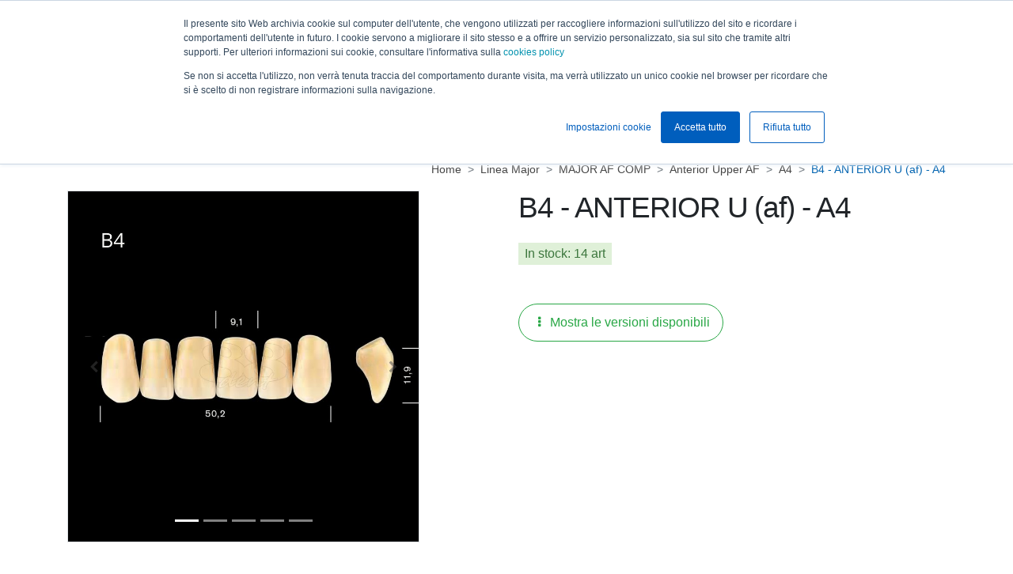

--- FILE ---
content_type: text/html; Charset=UTF-8
request_url: https://www.88dent.com/denti/af/upper-af/a4/b4-anterior-u-af-a4.html
body_size: 12731
content:
<!DOCTYPE html>
<html lang="it" dir="ltr">
<head>
<meta charset="utf-8">
<title>B4 - ANTERIOR U (af) - A4</title>
<meta name="description" content="">
<link type="text/css" rel="stylesheet" href="/css/bootstrap.min.css" >
<link type="text/css" rel="stylesheet" href="/css/bootstrap-datepicker.min.css" >
<link type="text/css" rel="stylesheet" href="/css/style.min.css" >
<link type="text/css" rel="stylesheet" href="/css/swiper.min.css" >
<link rel="stylesheet" href="https://use.fontawesome.com/a813319406.css">
<meta name="viewport" content="width=device-width, initial-scale=1.0">

<link rel="apple-touch-icon" sizes="57x57" href="/favicon/apple-icon-57x57.png">
<link rel="apple-touch-icon" sizes="60x60" href="/favicon/apple-icon-60x60.png">
<link rel="apple-touch-icon" sizes="72x72" href="/favicon/apple-icon-72x72.png">
<link rel="apple-touch-icon" sizes="76x76" href="/favicon/apple-icon-76x76.png">
<link rel="apple-touch-icon" sizes="114x114" href="/favicon/apple-icon-114x114.png">
<link rel="apple-touch-icon" sizes="120x120" href="/favicon/apple-icon-120x120.png">
<link rel="apple-touch-icon" sizes="144x144" href="/favicon/apple-icon-144x144.png">
<link rel="apple-touch-icon" sizes="152x152" href="/favicon/apple-icon-152x152.png">
<link rel="apple-touch-icon" sizes="180x180" href="/favicon/apple-icon-180x180.png">
<link rel="icon" type="image/png" sizes="192x192"  href="/favicon/android-icon-192x192.png">
<link rel="icon" type="image/png" sizes="32x32" href="/favicon/favicon-32x32.png">
<link rel="icon" type="image/png" sizes="96x96" href="/favicon/favicon-96x96.png">
<link rel="icon" type="image/png" sizes="16x16" href="/favicon/favicon-16x16.png">
<link rel="manifest" href="/favicon/manifest.json">
<meta name="msapplication-TileColor" content="#0063b0">
<meta name="msapplication-TileImage" content="/ms-icon-144x144.png">
<meta name="theme-color" content="#0063b0">
<!-- Google Tag Manager -->
<script>(function(w,d,s,l,i){w[l]=w[l]||[];w[l].push({'gtm.start':
new Date().getTime(),event:'gtm.js'});var f=d.getElementsByTagName(s)[0],
j=d.createElement(s),dl=l!='dataLayer'?'&l='+l:'';j.async=true;j.src=
'https://www.googletagmanager.com/gtm.js?id='+i+dl;f.parentNode.insertBefore(j,f);
})(window,document,'script','dataLayer','GTM-K4QFLZN');</script>
<!-- End Google Tag Manager -->

<!-- Google tag (gtag.js) -->
<script async src="https://www.googletagmanager.com/gtag/js?id=G-DDWR7V3WSQ"></script>
<script>
  window.dataLayer = window.dataLayer || [];
  function gtag(){dataLayer.push(arguments);}
  gtag('js', new Date());

  gtag('config', 'G-DDWR7V3WSQ');
</script>

<link rel="canonical" href="https://www.88dent.com/denti/af/upper-af/a4/b4-anterior-u-af-a4.html" />
<link rel="alternate" hreflang="it" href="https://www.88dent.com/denti/af/upper-af/a4/b4-anterior-u-af-a4.html" />
<link rel="alternate" hreflang="en" href="https://www.88dent.com/en/teeth/af/upper-af/a4/b4-anterior-u-af-a4.html" />
<link rel="alternate" hreflang="es" href="https://www.88dent.com/404.html" />
<meta property="og:url" content="https://www.88dent.com/denti/af/upper-af/a4/b4-anterior-u-af-a4.html" />
<meta property="og:type" content="product" />
<meta property="og:title" content="B4 - ANTERIOR U (af) - A4" />
<meta property="og:description" content="" />
<meta property="og:image" content="https://www.88dent.com/media/prod/b4(20).png" />
</head>
<body class="shop_layout body_product">
  <!-- Google Tag Manager (noscript) -->
<noscript><iframe src="https://www.googletagmanager.com/ns.html?id=GTM-K4QFLZN"
height="0" width="0" style="display:none;visibility:hidden"></iframe></noscript>
<!-- End Google Tag Manager (noscript) --><header class="navbar fixed-top navbar-expand-lg navbar-light flex-column">
  <div class="navbar-top">
    <div class="container">
      <div class="row">
        <div class="col-7">
          <ul class="navbar-language">
            <li class='active' ><a class="nav-link change_lin_it" href="https://www.88dent.com/">IT</a></li>
            <li ><a class="nav-link change_lin_en" href="https://www.88dent.com/en/">EN</a></li>
            <li ><a class="nav-link change_lin_es" href="https://www.88dent.com/es/">ES</a></li>
            <li><a class="nav-link" target="_blank" href="https://assistenza.88dent.com/portal/it/home">Assistenza</a></li>
          </ul>
        </div>
        <div class="col-5 text-right">
          <a class="d-block btn_mobile_user d-xl-none" href="#" data-toggle="collapse" data-target="#navbarLogin">LOGIN UTENTE</a>
          <ul class="header_social d-none d-xl-inline-block">
            <li><a itemprop="sameAs" title="Follow on Facebook" target="_blank" href="https://www.facebook.com/88Dent.Clinical/"><i class="fa fa-facebook-f"></i> <span>clinical</span></a></li>
            <li><a itemprop="sameAs" title="Follow on Facebook" target="_blank" href="https://www.facebook.com/88Dent.Lab/"><i class="fa fa-facebook-f"></i> <span>lab</span></a></li>
            <li><a itemprop="sameAs" title="Follow on Instagram" target="_blank" href="https://www.instagram.com/88dentofficial/"><i class="fa fa-instagram"></i></a></li>
            <!-- <li><a itemprop="sameAs" title="Follow on Twitter" href="https://twitter.com/88dent"><i class="fa fa-twitter"></i></a></li> -->
            <li><a itemprop="sameAs" title="Follow on Youtube" target="_blank" href="https://www.youtube.com/channel/UCLprcDBN2hKzspsu7vQyNkA"><i class="fa fa-youtube"></i> <span>clinical</span></a></li>
            <li><a itemprop="sameAs" title="Follow on Youtube" target="_blank" href="https://www.youtube.com/channel/UCQ4RH_qSQLvjLWvn47jMbDw"><i class="fa fa-youtube"></i> <span>lab</span></a></li>
            <li><a itemprop="sameAs" title="Follow on Linkedin" target="_blank" href="https://www.linkedin.com/showcase/88dent/about/"><i class="fa fa-linkedin"></i></a></li>
          </ul>
        </div>
      </div>
    </div>
  </div>
  <nav class="container ">
    <a title="88dent" class="navbar-brand mr-auto" href="https://www.88dent.com/"><img alt="88dent" src="https://www.88dent.com/img/88dent-logo.svg" height="50px"></a>

    <ul class="navbar-nav navbar-main mr-auto" id="navbarMegamenu"><li class="nav-item dropdown">

          <a class="nav-link dropdown-toggle" href="#" id="navbarDropdownArea2" data-toggle="dropdown" aria-haspopup="true" aria-expanded="false">
            Specializzazioni
          </a>
          <div class="dropdown-menu" aria-labelledby="navbarDropdownArea2"><a class=" ga4-menu-nav dropdown-item" href="https://www.88dent.com/studio-odontoiatrico.html" title="Digitalizzazione nello studio odontoiatrico">Studio Odontoiatrico</a><a class=" ga4-menu-nav dropdown-item" href="https://www.88dent.com/laboratorio-odontotecnico.html" title="Laboratorio odontotecnico e digitalizzazione dei processi">Laboratorio Odontotecnico</a><a class=" ga4-menu-nav dropdown-item" href="https://www.88dent.com/igienista-dentale.html" title="Vantaggi della tecnologia per l'Igienista dentale">Igienista Dentale</a><a class=" ga4-menu-nav dropdown-item" href="https://www.88dent.com/paziente.html" title="Paziente e rapporto con le cure dentali">Paziente</a></div>
        </li><li class="nav-item dropdown">

          <a class="nav-link dropdown-toggle" href="#" id="navbarDropdownArea3" data-toggle="dropdown" aria-haspopup="true" aria-expanded="false">
            Soluzioni
          </a>
          <div class="dropdown-menu" aria-labelledby="navbarDropdownArea3"><a class=" ga4-menu-nav dropdown-item" href="https://www.88dent.com/laser-odontoiatrico.html" title="Laser odontoiatrico a diodi">Laser</a><a class=" ga4-menu-nav dropdown-item" href="https://www.88dent.com/digital-smile-design.html" title="Digital Smile Design per la ricostruzione del sorriso">Smile Design</a><a class=" ga4-menu-nav dropdown-item" href="https://www.88dent.com/scansione.html" title="Scansione dell'impronta : soluzioni e scanner 3D">Scansione</a><a class=" ga4-menu-nav dropdown-item" href="https://www.88dent.com/modellazione.html" title="Modellazione dentale con software CAD-CAM">Modellazione</a><a class=" ga4-menu-nav dropdown-item" href="https://www.88dent.com/produzione.html" title="Produzione di manufatti protesici">Produzione</a><a class=" ga4-menu-nav dropdown-item" href="https://www.88dent.com/finalizzazione.html" title="Finalizzazione dei manufatti protesici">Finalizzazione</a><a class=" ga4-menu-nav dropdown-item" href="https://www.88dent.com/laser-melting.html" title="Centro di fresaggio e servizio di Laser Melting dentale">Centro fresaggio e laser melting</a></div>
        </li><li class="nav-item"><a class=" ga4-menu-nav nav-link text-uppercase" href="https://www.88dent.com/shop/shop.html" title="Shop">Shop</a></li><li class="nav-item dropdown">

          <a class="nav-link dropdown-toggle" href="#" id="navbarDropdownArea5" data-toggle="dropdown" aria-haspopup="true" aria-expanded="false">
            Azienda
          </a>
          <div class="dropdown-menu" aria-labelledby="navbarDropdownArea5"><a class="dropdown-item ga4-menu-nav" href="https://www.88dent.com/azienda.html" title="88dent divisione di 8853 Spa">Chi siamo</a><a class="dropdown-item ga4-menu-nav" href="https://www.88dent.com/mission-vision.html" title="88dent: la risposta digitale all’odontoiatria tradizionale">Mission & Vision</a><a class="dropdown-item ga4-menu-nav" href="https://www.88dent.com/lavora-con-noi.html" title="Lavora con noi in 88dent">Lavora con noi</a><a class="dropdown-item ga4-menu-nav" href="https://www.88dent.com/qualita-certificazioni.html" title="Qualità e Certificazioni 88dent">Qualità e Certificazioni</a></div>
        </li><li class="nav-item"><a class="nav-link ga4-menu-nav" href="https://blog.88dent.com/it" title="Blog">Blog</a></li><li class="nav-item"><a class="nav-link ga4-menu-nav" href="https://www.88dent.com/fiere.html" title="Fiere ed Eventi 88Dent">Eventi</a></li><li class="nav-item"><a class="nav-link ga4-menu-nav" href="https://www.88dent.com/contatti.html" title="Contatta 88dent : +39 02.8853.1 - info@88dent.com">Contatti</a></li><li class="nav-item"><a class="nav-link ga4-menu-nav" href="https://www.88dent.com/download.html" title="Bevenuto nell'area download!">Download</a></li><li class="nav-item"><a class="nav-link ga4-menu-nav" href="https://www.88dent.com/lavora-con-noi.html" title="">Lavora con noi</a></li>
    </ul>

    
    <button id="search-btn" class="navbar-btn-icon icon icon-lens" type="button" data-toggle="collapse" data-target="#navbarSearch" aria-controls="navbarSearch" aria-expanded="false" aria-label="Toggle search" title="Cerca"></button>
    <a id="favorites-btn" href="https://www.88dent.com/shop/wishlist.html" class="navbar-btn-icon icon icon-favorites " title="Preferiti" ></a>
    
    <style>
    #cart-btn::before{display: none}
    #cart-btn img{height: 24px; margin-top: -6px; margin-left: 3px}
    @media (max-width: 991px){
    #cart-btn img{margin-right: 8px}
    }
    </style>
    <a href="https://www.88dent.com/shop/cart.html" id="cart-btn" class="navbar-btn-icon icon icon-bag " title="Il mio carrello"><img src="/img/shopping-cart.svg"></a>
    <!-- <button id="cart-btn" class="navbar-btn-icon icon icon-bag " type="button" title="Il mio carrello"></button> -->
    
    <div class="ajax-shopping-cart"></div>
    <ul class="navbar-nav" >
      <li class="nav-item">
        
          <a class="nav-button-login d-none d-xl-block" href="#" data-toggle="collapse" data-target="#navbarLogin">Login utente</a>
          <div class="collapse" id="navbarLogin">
            <form method="post" action="https://www.88dent.com/shop/login.html">
              <div class="form-group mb-0">
                <label for="loginUserName" class="col-form-label-sm m-0 p-0">User Name</label>
                <input type="text" name="usr" class="form-control form-control-sm" id="loginUserName" >
              </div>
              <div class="form-group">
                <label for="loginUserPwd" class="col-form-label-sm m-0 p-0">Password</label>
                <input type="password" name="pwd" class="form-control form-control-sm" id="loginUserPwd" >
              </div>
              <div class="row">
                <div class="col-6">
                  <button type="submit" class="btn btn-primary btn-block btn-sm">Accedi</button>
                </div>
                <div class="col-6">
                  <a href="https://www.88dent.com/shop/login.html" class="btn btn-primary btn-block btn-sm">Registrati</a>
                </div>
              </div>
              <small class="d-block mt-2"><a href="https://www.88dent.com/shop/login.html" class="link_u link_2">Hai dimenticato la password?</a></small>
            </form>
          </div>
          
      </li>
    </ul>
    <button class="navbar-toggler" type="button" data-toggle="collapse" data-target="#navbarMegamenu" aria-controls="navbarMegamenu" aria-expanded="false" aria-label="Toggle navigation"><span class="navbar-toggler-icon"></span></button>
  </nav>
</header>
<div class="container collapse fadein" id="navbarSearch">
  <div class="row">
    <div class="col-lg-8 offset-lg-2">
      <form action="https://www.88dent.com/shop/cerca.html" method="get">
        <div class="navbarSearchInput">
          <i class="icon icon-lens"></i><input type="text" name="q" placeholder="Cerca su 88dent.com" tab-index="1" autocomplete="off">
        </div>
      </form>
      <a class="navbarsearch-close" href="#" data-toggle="collapse" data-target="#navbarSearch"><i class="icon icon-close"></i></a>
    </div>
  </div>
  <div class="row">
    <div class="col-md-8 offset-md-2">
      <div class="nav-useful-link">
        <span>Link utili</span>
        <ul><li><a title="Laser dentale" tab-index="2" href="https://www.88dent.com/laser/">Laser</a></li><li><a title="Scanner dentali 3D da laboratorio e studio odontoiatrico" tab-index="3" href="https://www.88dent.com/scanner/">Scanner</a></li><li><a title="Software CAD/CAM dentale" tab-index="4" href="https://www.88dent.com/software/">Software</a></li><li><a title="Fresatrici dentali" tab-index="5" href="https://www.88dent.com/frese/">Fresatrici</a></li><li><a title="Sistemi di aspirazione" tab-index="6" href="https://www.88dent.com/sistemi-di-aspirazione/">Aspirazione</a></li><li><a title="Forni di cottura e pressatura ceramica" tab-index="7" href="https://www.88dent.com/forni-di-cottura-e-pressatura-ceramica/">Forni</a></li><li><a title="Stampanti 3D ad uso odontoiatrico 88Dent" tab-index="8" href="https://www.88dent.com/stampanti-3d/">Stampanti 3D</a></li><li><a title="" tab-index="9" href="https://www.88dent.com/dischi-blocchetti-fresabili/">Dischi e blocchetti</a></li><li><a title="micromotori Zubler" tab-index="10" href="https://www.88dent.com/micromotori-zubler/">Micromotori</a></li><li><a title="Rivestimenti universali, da fusione e pressatura" tab-index="11" href="https://www.88dent.com/rivestimenti-universali-da-fusione-e-pressatura/">Rivestimenti</a></li><li><a title="" tab-index="12" href="https://www.88dent.com/microceramica-liquida/">Linea Biomic</a></li><li><a title="Ceramica estetica" tab-index="13" href="https://www.88dent.com/ceramica-estetica/">Ceramica estetica</a></li><li><a title="Composito da laboratorio" tab-index="14" href="https://www.88dent.com/composito/">Composito</a></li><li><a title="" tab-index="15" href="https://www.88dent.com/denti/">Linea Major</a></li><li><a title="Leghe dentali" tab-index="16" href="https://www.88dent.com/leghe-dentali/">Leghe dentali</a></li><li><a title="" tab-index="17" href="https://www.88dent.com/abutment/">Abutment</a></li><li><a title="" tab-index="18" href="https://www.88dent.com/langolo-delle-offerte/">Angolo offerte</a></li><li><a title="Corsi 88dent" tab-index="19" href="https://www.88dent.com/corsi/">Corsi</a></li><li><a title="" tab-index="20" href="https://www.88dent.com/download/">Download</a></li><li><a title="" tab-index="21" href="https://www.88dent.com/assistenza/">Assistenza</a></li></ul>
      </div>
    </div>
  </div>
</div>
<div class="navbar navbar-shop">
	<div class="container">
		<ul class="navbar-shop-btn">
			<li class="btn-show-nav">Visualizza shop</li>
			
		</ul>
		<div class="nav-collapse container">
			<ul class="nav"><li class="dropdown">
                <a href="https://www.88dent.com/laser/" class="main_level dropdown-toggle" data-toggle="dropdown">Laser <b class="caret"></b></a>
                <ul class="dropdown-menu"><li><a class="" title="Accessori Pocket Laser" href="https://www.88dent.com/laser/accessori-pocket-laser/"  >Accessori Pocket Laser</a></li><li><a class="" title="" href="https://www.88dent.com/laser/didattica/"  >Didattica</a></li><li><a class="" title="" href="https://www.88dent.com/laser/pocket-laser/"  >Pocket laser</a></li><li><a class="" title="" href="https://www.88dent.com/laser/med-estetica/"  >Med. Estetica</a></li></ul>
              </li><li class="dropdown">
                <a href="https://www.88dent.com/scanner/" class="main_level dropdown-toggle" data-toggle="dropdown">Scanner <b class="caret"></b></a>
                <ul class="dropdown-menu"><li><a class="" title="scanner da banco" href="https://www.88dent.com/scanner/scanner-da-banco/"  >Scanner da banco</a></li><li><a class="" title="scanner intraorale" href="https://www.88dent.com/scanner/scanner-intraorale/"  >Scanner intraorale</a></li></ul>
              </li><li class="dropdown">
                <a href="https://www.88dent.com/software/" class="main_level dropdown-toggle" data-toggle="dropdown">Software <b class="caret"></b></a>
                <ul class="dropdown-menu"><li><a class="" title="Smile design" href="https://www.88dent.com/software/smile-design/"  >Smile design</a></li><li><a class="" title="" href="https://www.88dent.com/software/software-cad/"  >Software Cad / Chirurgia guidata</a></li><li><a class="" title="Software Cam" href="https://www.88dent.com/software/software-cam/"  >Software Cam</a></li><li><a class="" title="" href="https://www.88dent.com/software/corsi-cad-lynx-evolution/"  >Corsi Cad Lynx Evolution</a></li><li><a class="" title="" href="https://www.88dent.com/software/software-gestionale/"  >Software gestionale</a></li></ul>
              </li><li class="dropdown">
                <a href="https://www.88dent.com/frese/" class="main_level dropdown-toggle" data-toggle="dropdown">Fresatrici <b class="caret"></b></a>
                <ul class="dropdown-menu"><li><a class="" title="Fresatrici dentali" href="https://www.88dent.com/frese/"  >Fresatrici</a></li><li><a class="" title="Utensili per fresatrici" href="https://www.88dent.com/frese/utensili-per-fresatrici/"  >Utensili per fresatrici</a></li><li><a class="" title="Fresatrici 4/5 Assi" href="https://www.88dent.com/frese/fresatori/"  >Fresatrici 4/5 Assi</a></li><li><a class="" title="Software per Fresatrici" href="https://www.88dent.com/frese/software-per-fresatrici/"  >Software per Fresatrici</a></li><li><a class="" title="Compressori" href="https://www.88dent.com/frese/compressori/"  >Compressori</a></li><li><a class="" title="Accessori Fresatrici 4/5 Assi" href="https://www.88dent.com/frese/accessori-fresatori-4-5-assi/"  >Accessori fresatrici 4/5 Assi</a></li></ul>
              </li><li class="dropdown">
                <a href="https://www.88dent.com/sistemi-di-aspirazione/" class="main_level dropdown-toggle" data-toggle="dropdown">Aspirazione <b class="caret"></b></a>
                <ul class="dropdown-menu"><li><a class="" title="" href="https://www.88dent.com/sistemi-di-aspirazione/aspiratori/"  >Aspiratori</a></li><li><a class="" title="" href="https://www.88dent.com/sistemi-di-aspirazione/box-rifinitura/"  >Box rifinitura</a></li><li><a class="" title="" href="https://www.88dent.com/sistemi-di-aspirazione/accessori-box-di-aspirazione/"  >Accessori box di aspirazione</a></li></ul>
              </li><li class="dropdown">
                <a href="https://www.88dent.com/forni-di-cottura-e-pressatura-ceramica/" class="main_level dropdown-toggle" data-toggle="dropdown">Forni <b class="caret"></b></a>
                <ul class="dropdown-menu"><li><a class="" title="Forni per cottura e pressatura ceramica" href="https://www.88dent.com/forni-di-cottura-e-pressatura-ceramica/forni-per-cottura-e-pressatura-ceramica/"  >Forni per cottura e pressatura ceramica</a></li><li><a class="" title="" href="https://www.88dent.com/forni-di-cottura-e-pressatura-ceramica/forni-sinterizzazione-zirconia/"  >Forni sinterizzazione zirconia</a></li><li><a class="" title="" href="https://www.88dent.com/forni-di-cottura-e-pressatura-ceramica/accessori-forni-sintering/"  >Accessori forni sintering</a></li><li><a class="" title="Accessori forni da pressatura e cottura" href="https://www.88dent.com/forni-di-cottura-e-pressatura-ceramica/accessori-forni-da-pressatura/"  >Accessori forni da pressatura e cottura</a></li></ul>
              </li><li class="dropdown">
                <a href="https://www.88dent.com/stampanti-3d/" class="main_level dropdown-toggle" data-toggle="dropdown">Stampanti 3D <b class="caret"></b></a>
                <ul class="dropdown-menu"><li><a class="" title="" href="https://www.88dent.com/stampanti-3d/resine-per-stampante-3d/"  >Resine per stampante 3D</a></li><li><a class="" title="Accessori stampante 3D" href="https://www.88dent.com/stampanti-3d/accessori-stampante-3d/"  >Accessori stampante 3D</a></li><li><a class="" title="Stampanti 3d" href="https://www.88dent.com/stampanti-3d/stampanti-3d/"  >Stampanti 3D</a></li><li><a class="" title="" href="https://www.88dent.com/stampanti-3d/detergenti/"  >Detergenti</a></li></ul>
              </li><li class="dropdown">
                <a href="https://www.88dent.com/dischi-blocchetti-fresabili/" class="main_level dropdown-toggle" data-toggle="dropdown">Dischi e blocchetti <b class="caret"></b></a>
                <ul class="dropdown-menu"><li><a class="" title="" href="https://www.88dent.com/dischi-blocchetti-fresabili/blocchetti-in-vetroceramica/"  >Blocchetti in vetroceramica</a></li><li><a class="" title="dischi in composito" href="https://www.88dent.com/dischi-blocchetti-fresabili/composito-da-laboratorio/"  >Dischi in composito</a></li><li><a class="" title="Zirconia" href="https://www.88dent.com/dischi-blocchetti-fresabili/zirconia/"  >Dischi e blocchetti in Zirconia</a></li><li><a class="" title="" href="https://www.88dent.com/dischi-blocchetti-fresabili/cementazione-delle-faccette-in-zirconio/"  >Cementazione per faccette in zirconio</a></li><li><a class="" title="Colori da infiltrazione e pittura per zirconia" href="https://www.88dent.com/dischi-blocchetti-fresabili/colori-da-infiltrazione-e-pittura-per-zirconia/"  >Colori da infiltrazione e pittura per zirconia</a></li><li><a class="" title="Dischi in poliuretano" href="https://www.88dent.com/dischi-blocchetti-fresabili/dischi-in-poliuretano/"  >Dischi in poliuretano</a></li><li><a class="" title="Dischi PMMA" href="https://www.88dent.com/dischi-blocchetti-fresabili/dischi-pmma/"  >Dischi PMMA</a></li><li><a class="" title="Dischi in Cr/Co" href="https://www.88dent.com/dischi-blocchetti-fresabili/dischi-in-cr-co/"  >Dischi in Cr/Co</a></li><li><a class="" title="Dischi in Titanio Bio TI grado 5" href="https://www.88dent.com/dischi-blocchetti-fresabili/dischi-in-titanio-bio-ti-grado-5/"  >Dischi in Titanio Bio TI grado 5</a></li><li><a class="" title="Dischi TSM" href="https://www.88dent.com/dischi-blocchetti-fresabili/dischi-tsm/"  >Dischi TSM</a></li><li><a class="" title="Dischi in Fibra" href="https://www.88dent.com/dischi-blocchetti-fresabili/dischi-in-fibra/"  >Dischi in Fibra</a></li><li><a class="" title="Dischi in Cera" href="https://www.88dent.com/dischi-blocchetti-fresabili/dischi-in-cera/"  >Dischi in Cera</a></li><li><a class="" title="Dischi Smile Peek" href="https://www.88dent.com/dischi-blocchetti-fresabili/dischi-smile-peek/"  >Dischi Smile Peek</a></li><li><a class="" title="Protocollo 3DPro" href="https://www.88dent.com/dischi-blocchetti-fresabili/protocollo-3dpro/"  >Protocollo 3DPro e corsi</a></li><li><a class="" title="" href="https://www.88dent.com/dischi-blocchetti-fresabili/colori-wizard/"  >Colori wizard</a></li><li><a class="" title="" href="https://www.88dent.com/dischi-blocchetti-fresabili/utensili-diamantati-specifici-per-rifinitura-zirconia/"  >Uten. diam. specifici rifinitura zirconia</a></li><li><a class="" title="" href="https://www.88dent.com/dischi-blocchetti-fresabili/ibrido-ceramico-composito/"  >Ibrido Ceramico-Composito</a></li></ul>
              </li><li class="dropdown">
                <a href="https://www.88dent.com/micromotori-zubler/" class="main_level dropdown-toggle" data-toggle="dropdown">Micromotori <b class="caret"></b></a>
                <ul class="dropdown-menu"><li><a class="" title="" href="https://www.88dent.com/micromotori-zubler/zubler/"  >Zubler</a></li><li><a class="" title="" href="https://www.88dent.com/micromotori-zubler/88dent/"  >88dent</a></li></ul>
              </li><li><a class="main_level " title="Rivestimenti universali, da fusione e pressatura" href="https://www.88dent.com/rivestimenti-universali-da-fusione-e-pressatura/"  >Rivestimenti</a></li><li><a class="main_level " title="" href="https://www.88dent.com/microceramica-liquida/"  >Linea Biomic</a></li><li class="dropdown">
                <a href="https://www.88dent.com/ceramica-estetica/" class="main_level dropdown-toggle" data-toggle="dropdown">Ceramica estetica <b class="caret"></b></a>
                <ul class="dropdown-menu"><li><a class="" title="Ceramica pressabile su metallo" href="https://www.88dent.com/ceramica-estetica/ceramica-pressabile-su-metallo/"  >Ceramica pressabile su metallo</a></li><li><a class="" title="" href="https://www.88dent.com/ceramica-estetica/ceramica-pressabile-su-zirconia/"  >Ceramica pressabile su zirconia</a></li><li><a class="" title="" href="https://www.88dent.com/ceramica-estetica/disilicato-di-litio-vetroceramica/"  >Disilicato di Litio / Vetroceramica</a></li><li><a class="" title="Ceramica da stratifica su metallo" href="https://www.88dent.com/ceramica-estetica/ceramica-da-stratifica-su-metallo/"  >Ceramica da stratifica e pressabile su metallo</a></li><li><a class="" title="" href="https://www.88dent.com/ceramica-estetica/ceramica-da-stratifica-su-zirconia/"  >Ceramica da stratifica e pressabile su zirconia</a></li><li><a class="" title="Supercolori universali" href="https://www.88dent.com/ceramica-estetica/supercolori-universali/"  >Supercolori universali</a></li><li><a class="" title="Plungers / pistoni monouso da pressatura" href="https://www.88dent.com/ceramica-estetica/plungers-pistoni-monouso-da-pressatura/"  >Plungers / pistoni monouso da pressatura</a></li><li><a class="" title="" href="https://www.88dent.com/ceramica-estetica/glasure/"  >Glasure</a></li><li><a class="" title="" href="https://www.88dent.com/ceramica-estetica/accessori-ceramica/"  >Accessori ceramica</a></li></ul>
              </li><li class="dropdown">
                <a href="https://www.88dent.com/composito/" class="main_level dropdown-toggle" data-toggle="dropdown">Composito <b class="caret"></b></a>
                <ul class="dropdown-menu"><li><a class="" title="Prodotti lucidanti" href="https://www.88dent.com/composito/prodotti-lucidanti/"  >Prodotti lucidanti</a></li><li><a class="" title="Adesivi / Primer" href="https://www.88dent.com/composito/adesivi-primer/"  >Adesivi / Primer</a></li><li><a class="" title="Composito" href="https://www.88dent.com/composito/composito/"  >Composito</a></li></ul>
              </li><li class="dropdown">
                <a href="https://www.88dent.com/denti/" class="main_level dropdown-toggle" data-toggle="dropdown">Linea Major <b class="caret"></b></a>
                <ul class="dropdown-menu"><li><a class="active" title="" href="https://www.88dent.com/denti/af/"  >MAJOR AF COMP</a></li><li><a class="" title="" href="https://www.88dent.com/denti/plus/"  >MAJOR PLUS</a></li><li><a class="" title="" href="https://www.88dent.com/denti/comp/"  >MAJOR PLUS COMP</a></li></ul>
              </li><li class="dropdown">
                <a href="https://www.88dent.com/leghe-dentali/" class="main_level dropdown-toggle" data-toggle="dropdown">Leghe dentali <b class="caret"></b></a>
                <ul class="dropdown-menu"><li><a class="" title="Leghe dentali preziose" href="https://www.88dent.com/leghe-dentali/leghe-dentali-preziose/"  >Leghe dentali preziose</a></li><li><a class="" title="Leghe non preziose" href="https://www.88dent.com/leghe-dentali/leghe-non-preziose/"  >Leghe non preziose</a></li></ul>
              </li><li class="dropdown">
                <a href="https://www.88dent.com/abutment/" class="main_level dropdown-toggle" data-toggle="dropdown">Abutment <b class="caret"></b></a>
                <ul class="dropdown-menu"><li><a class="" title="" href="https://www.88dent.com/abutment/zimmer/"  >Zimmer®</a></li><li><a class="" title="" href="https://www.88dent.com/abutment/nobel-biocare/"  >Nobel biocare®</a></li><li><a class="" title="" href="https://www.88dent.com/abutment/straumann/"  >Straumann®</a></li></ul>
              </li><li><a class="main_level " title="" href="https://www.88dent.com/langolo-delle-offerte/"  >Angolo offerte</a></li><li><a class="main_level " title="Corsi 88dent" href="https://www.88dent.com/corsi/"  >Corsi</a></li><li><a class="main_level " title="" href="https://www.88dent.com/download/"  >Download</a></li><li><a class="main_level " title="" href="https://www.88dent.com/assistenza/"  >Assistenza</a></li></ul>
		</div>
	</div>
</div>

	<main class="container py-4 ga4_page_product" data-list-id="B4 - ANTERIOR U (af) - A4" data-list-name="b4-anterior-u-af-a4">
		<!-- breadcrumb -->
		<nav aria-label="breadcrumb">
			<ol class="breadcrumb" itemscope itemtype="https://schema.org/BreadcrumbList">
				<li class="breadcrumb-item" itemprop="itemListElement" itemscope itemtype="https://schema.org/ListItem">
					<a class="breadcrumb-item" itemtype="https://schema.org/Thing" itemprop="item" href="https://www.88dent.com/"><span itemprop="name">Home</span></a>
					<meta itemprop="position" content="1" />
				</li>
				
						<li class="breadcrumb-item" itemprop="itemListElement" itemscope 	itemtype="https://schema.org/ListItem">
							<a title="" class="breadcrumb-item" itemtype="https://schema.org/Thing" itemprop="item" href="https://www.88dent.com/denti/"><span itemprop="name">Linea Major</span></a>
							<meta itemprop="position" content="2" />
						</li>
						
								<li class="breadcrumb-item" itemprop="itemListElement" itemscope 	itemtype="https://schema.org/ListItem">
									<a title="" class="breadcrumb-item" itemtype="https://schema.org/Thing" itemprop="item" href="https://www.88dent.com/denti/af/"><span itemprop="name">MAJOR AF COMP</span></a>
									<meta itemprop="position" content="3" />
								</li>
								
										<li class="breadcrumb-item" itemprop="itemListElement" itemscope 	itemtype="https://schema.org/ListItem">
											<a title="" class="breadcrumb-item" itemtype="https://schema.org/Thing" itemprop="item" href="https://www.88dent.com/denti/af/upper-af/"><span itemprop="name">Anterior Upper AF</span></a>
											<meta itemprop="position" content="4" />
										</li>
										
												<li class="breadcrumb-item" itemprop="itemListElement" itemscope 	itemtype="https://schema.org/ListItem">
													<a title="" class="breadcrumb-item" itemtype="https://schema.org/Thing" itemprop="item" href="https://www.88dent.com/denti/af/upper-af/a4/"><span itemprop="name">A4</span></a>
													<meta itemprop="position" content="5" />
												</li>
												
				<li class="breadcrumb-item" itemprop="itemListElement" itemscope 	itemtype="https://schema.org/ListItem">
					<a title="B4 - ANTERIOR U (af) - A4" class="breadcrumb-item active" itemtype="https://schema.org/Thing" itemprop="item" href="https://www.88dent.com/denti/af/upper-af/a4/b4-anterior-u-af-a4.html"><span itemprop="name">B4 - ANTERIOR U (af) - A4</span></a>
					<meta itemprop="position" content="6" />
				</li>
			</ol>
		</nav>
		
		<!-- /breadcrumb -->
		<section itemscope="" itemtype="https://schema.org/Product">
			<div class="row">
				<div class="col-md-5"><!-- COL SX -->
					<div id="carouselProduct" class="carousel slide mb-4" data-ride="carousel">
						<div class="carousel-inner border">
							<div class="carousel-item"><img src="https://www.88dent.com/media/prod/b4(20).png" alt="" class="img-fluid"/></div><div class="carousel-item"><img src="https://www.88dent.com/media/prod/A 33(69).png" class="img-fluid" /></div><div class="carousel-item"><img src="https://www.88dent.com/media/prod/L5(52).png" class="img-fluid" /></div><div class="carousel-item"><img src="https://www.88dent.com/media/prod/T13(53).png" class="img-fluid" /></div><div class="carousel-item"><img src="https://www.88dent.com/media/prod/WM(62).png" class="img-fluid" /></div>
						</div>
						<a class="carousel-control-prev color_1" href="#carouselProduct" role="button" data-slide="prev"><div class="fa fa-chevron-left"></div></a><a class="carousel-control-next color_1" href="#carouselProduct" role="button" data-slide="next"><div class="fa fa-chevron-right"></div></a>
					</div>
				</div>
				<div class="col-md-1"></div><!-- /COL SX -->
				<div class="col-md-6"><!-- COL DX -->
					
					<h1 class="title font-weight-normal mb-0">B4 - ANTERIOR U (af) - A4</h1>
					
						<div class="product_list_item_qta in_stock mt-4">
							<label class="label">In stock</label>: <span>14 art</span>
						</div>
						

					<div class=" mt-4"> </div>

					<div class="row no-gutters mt-4">
							
							<div class="col">
								
							</div>
					</div>
					<div class="mt-4">
						<a class="d-none d-lg-inline-block scrolltoid btn btn-outline-success btn-lg" href="#variant-box" ><i class="fa fa-ellipsis-v mx-2"></i> Mostra le versioni disponibili</a>
					</div>

				</div><!-- /COL DX -->


				<!-- COL CENTER -->
				<div class="col-md-12">

					
							<div id="variant-box" class="mt-2 mt-lg-0 mb-5 border-row">
								<div class="row align-items-center py-3">
									<div class="col-2 font-weight-bold d-none d-lg-flex" width="80">Codice</div>
									<div class="col-5 font-weight-bold d-none d-lg-flex">Articolo</div>
									<div class="col-1 font-weight-bold d-none d-lg-flex">Prezzo</div>
									<div class="col-1 font-weight-bold d-none d-lg-flex">In stock</div>
									<div class="col-3 d-none d-lg-flex">&nbsp;</div>
								</div>
								
										<div class="row align-items-center  py-3 py-md-1 variant-item variant-not-available">
											<div class="col-12"><div class="font-weight-bold">ANTERIOR U</div></div>
										</div>
										
										<!--  -->
										<div class="row align-items-center  py-3 py-md-1 variant-item ">
											<div class="col-6 order-1 order-lg-1 col-lg-2">0108056640005389</div>
											<div class="col-6 order-3 order-lg-2 col-lg-5 variant-item-name">MAJOR AF COMP-V  X6 UPPER A4-B4</div>
											
											<div class="col-6 order-2 order-lg-4 col-lg-1 text-center text-lg-left variant_price">
												
															<span>19,15 &euro;</span>
															<del>23,10 &euro;</del>
															<strong>-17,1%</strong>
															
											</div>
											<div class="col-6 order-7 col-lg-1 order-lg-5 text-center offset-6 offset-lg-0"><span class='d-lg-none'>In stock: </span>1</div>
											<div class="col-6 order-4 order-lg-6 col-lg-3 text-center text-lg-right">
												
															<div class="ga4_product_item"><form class=" add_cart_item">
																<input type="hidden" name="v" value="14316" />
																<input type="hidden" name="p" value="1154" />
																<!-- GA4 TRACK DATA -->
																<div class="ga4_product_item_data" data-name="B4 - ANTERIOR U (af) - A4" data-id="1154" data-brand="88dent" data-price="23,10" data-category="Linea Major" data-category-id="linea-major" data-list="Product detail" data-list-id="product-detail" data-variant="MAJOR AF COMP-V  X6 UPPER A4-B4" data-weight="0,00" data-discount="3,95" data-position="381"></div>
																<!--  -->
																<input type="text" name="qta" value="1" class="trigger_qta" data-max-val="1" /><button type="submit" class="btn btn-outline-success btn-sm ml-2"><i class="fa fa-shopping-cart mr-1"></i> Add</button>
															</form></div>
															
											</div>
										</div>
										<!--  -->
										
										<div class="row align-items-center  py-3 py-md-1 variant-item variant-not-available">
											<div class="col-12"><div class="font-weight-bold">ANTERIOR L</div></div>
										</div>
										
										<!--  -->
										<div class="row align-items-center  py-3 py-md-1 variant-item ">
											<div class="col-6 order-1 order-lg-1 col-lg-2">0108056640005426</div>
											<div class="col-6 order-3 order-lg-2 col-lg-5 variant-item-name">MAJOR AF COMP-V  X6 LOWER A4-L5</div>
											
											<div class="col-6 order-2 order-lg-4 col-lg-1 text-center text-lg-left variant_price">
												
															<span>19,15 &euro;</span>
															<del>23,10 &euro;</del>
															<strong>-17,1%</strong>
															
											</div>
											<div class="col-6 order-7 col-lg-1 order-lg-5 text-center offset-6 offset-lg-0"><span class='d-lg-none'>In stock: </span>1</div>
											<div class="col-6 order-4 order-lg-6 col-lg-3 text-center text-lg-right">
												
															<div class="ga4_product_item"><form class=" add_cart_item">
																<input type="hidden" name="v" value="14318" />
																<input type="hidden" name="p" value="1154" />
																<!-- GA4 TRACK DATA -->
																<div class="ga4_product_item_data" data-name="B4 - ANTERIOR U (af) - A4" data-id="1154" data-brand="88dent" data-price="23,10" data-category="Linea Major" data-category-id="linea-major" data-list="Product detail" data-list-id="product-detail" data-variant="MAJOR AF COMP-V  X6 LOWER A4-L5" data-weight="0,00" data-discount="3,95" data-position="381"></div>
																<!--  -->
																<input type="text" name="qta" value="1" class="trigger_qta" data-max-val="1" /><button type="submit" class="btn btn-outline-success btn-sm ml-2"><i class="fa fa-shopping-cart mr-1"></i> Add</button>
															</form></div>
															
											</div>
										</div>
										<!--  -->
										
										<div class="row align-items-center  py-3 py-md-1 variant-item variant-not-available">
											<div class="col-12"><div class="font-weight-bold">POSTERIOR U (scegliere sinistra L e destra R)</div></div>
										</div>
										
										<!--  -->
										<div class="row align-items-center  py-3 py-md-1 variant-item ">
											<div class="col-6 order-1 order-lg-1 col-lg-2">0108056640007147</div>
											<div class="col-6 order-3 order-lg-2 col-lg-5 variant-item-name">MAJOR AF COMP-V X4 UPPER-L A4-A33</div>
											
											<div class="col-6 order-2 order-lg-4 col-lg-1 text-center text-lg-left variant_price">
												
															<span>15,23 &euro;</span>
															<del>18,38 &euro;</del>
															<strong>-17,1%</strong>
															
											</div>
											<div class="col-6 order-7 col-lg-1 order-lg-5 text-center offset-6 offset-lg-0"><span class='d-lg-none'>In stock: </span>1</div>
											<div class="col-6 order-4 order-lg-6 col-lg-3 text-center text-lg-right">
												
															<div class="ga4_product_item"><form class=" add_cart_item">
																<input type="hidden" name="v" value="14321" />
																<input type="hidden" name="p" value="1154" />
																<!-- GA4 TRACK DATA -->
																<div class="ga4_product_item_data" data-name="B4 - ANTERIOR U (af) - A4" data-id="1154" data-brand="88dent" data-price="18,38" data-category="Linea Major" data-category-id="linea-major" data-list="Product detail" data-list-id="product-detail" data-variant="MAJOR AF COMP-V X4 UPPER-L A4-A33" data-weight="0,00" data-discount="3,14" data-position="381"></div>
																<!--  -->
																<input type="text" name="qta" value="1" class="trigger_qta" data-max-val="1" /><button type="submit" class="btn btn-outline-success btn-sm ml-2"><i class="fa fa-shopping-cart mr-1"></i> Add</button>
															</form></div>
															
											</div>
										</div>
										<!--  -->
										
										<!--  -->
										<div class="row align-items-center  py-3 py-md-1 variant-item ">
											<div class="col-6 order-1 order-lg-1 col-lg-2">0108056640007154</div>
											<div class="col-6 order-3 order-lg-2 col-lg-5 variant-item-name">MAJOR AF COMP-V X4 UPPER-R A4-A33</div>
											
											<div class="col-6 order-2 order-lg-4 col-lg-1 text-center text-lg-left variant_price">
												
															<span>15,23 &euro;</span>
															<del>18,38 &euro;</del>
															<strong>-17,1%</strong>
															
											</div>
											<div class="col-6 order-7 col-lg-1 order-lg-5 text-center offset-6 offset-lg-0"><span class='d-lg-none'>In stock: </span>1</div>
											<div class="col-6 order-4 order-lg-6 col-lg-3 text-center text-lg-right">
												
															<div class="ga4_product_item"><form class=" add_cart_item">
																<input type="hidden" name="v" value="14322" />
																<input type="hidden" name="p" value="1154" />
																<!-- GA4 TRACK DATA -->
																<div class="ga4_product_item_data" data-name="B4 - ANTERIOR U (af) - A4" data-id="1154" data-brand="88dent" data-price="18,38" data-category="Linea Major" data-category-id="linea-major" data-list="Product detail" data-list-id="product-detail" data-variant="MAJOR AF COMP-V X4 UPPER-R A4-A33" data-weight="0,00" data-discount="3,14" data-position="381"></div>
																<!--  -->
																<input type="text" name="qta" value="1" class="trigger_qta" data-max-val="1" /><button type="submit" class="btn btn-outline-success btn-sm ml-2"><i class="fa fa-shopping-cart mr-1"></i> Add</button>
															</form></div>
															
											</div>
										</div>
										<!--  -->
										
										<!--  -->
										<div class="row align-items-center  py-3 py-md-1 variant-item ">
											<div class="col-6 order-1 order-lg-1 col-lg-2">0108056640007185</div>
											<div class="col-6 order-3 order-lg-2 col-lg-5 variant-item-name">MAJOR AF COMP-V X4 UPPER-L A4-T13</div>
											
											<div class="col-6 order-2 order-lg-4 col-lg-1 text-center text-lg-left variant_price">
												
															<span>15,23 &euro;</span>
															<del>18,38 &euro;</del>
															<strong>-17,1%</strong>
															
											</div>
											<div class="col-6 order-7 col-lg-1 order-lg-5 text-center offset-6 offset-lg-0"><span class='d-lg-none'>In stock: </span>1</div>
											<div class="col-6 order-4 order-lg-6 col-lg-3 text-center text-lg-right">
												
															<div class="ga4_product_item"><form class=" add_cart_item">
																<input type="hidden" name="v" value="14323" />
																<input type="hidden" name="p" value="1154" />
																<!-- GA4 TRACK DATA -->
																<div class="ga4_product_item_data" data-name="B4 - ANTERIOR U (af) - A4" data-id="1154" data-brand="88dent" data-price="18,38" data-category="Linea Major" data-category-id="linea-major" data-list="Product detail" data-list-id="product-detail" data-variant="MAJOR AF COMP-V X4 UPPER-L A4-T13" data-weight="0,00" data-discount="3,14" data-position="381"></div>
																<!--  -->
																<input type="text" name="qta" value="1" class="trigger_qta" data-max-val="1" /><button type="submit" class="btn btn-outline-success btn-sm ml-2"><i class="fa fa-shopping-cart mr-1"></i> Add</button>
															</form></div>
															
											</div>
										</div>
										<!--  -->
										
										<!--  -->
										<div class="row align-items-center  py-3 py-md-1 variant-item ">
											<div class="col-6 order-1 order-lg-1 col-lg-2">0108056640007192</div>
											<div class="col-6 order-3 order-lg-2 col-lg-5 variant-item-name">MAJOR AF COMP-V X4 UPPER-R A4-T13</div>
											
											<div class="col-6 order-2 order-lg-4 col-lg-1 text-center text-lg-left variant_price">
												
															<span>15,23 &euro;</span>
															<del>18,38 &euro;</del>
															<strong>-17,1%</strong>
															
											</div>
											<div class="col-6 order-7 col-lg-1 order-lg-5 text-center offset-6 offset-lg-0"><span class='d-lg-none'>In stock: </span>1</div>
											<div class="col-6 order-4 order-lg-6 col-lg-3 text-center text-lg-right">
												
															<div class="ga4_product_item"><form class=" add_cart_item">
																<input type="hidden" name="v" value="14324" />
																<input type="hidden" name="p" value="1154" />
																<!-- GA4 TRACK DATA -->
																<div class="ga4_product_item_data" data-name="B4 - ANTERIOR U (af) - A4" data-id="1154" data-brand="88dent" data-price="18,38" data-category="Linea Major" data-category-id="linea-major" data-list="Product detail" data-list-id="product-detail" data-variant="MAJOR AF COMP-V X4 UPPER-R A4-T13" data-weight="0,00" data-discount="3,14" data-position="381"></div>
																<!--  -->
																<input type="text" name="qta" value="1" class="trigger_qta" data-max-val="1" /><button type="submit" class="btn btn-outline-success btn-sm ml-2"><i class="fa fa-shopping-cart mr-1"></i> Add</button>
															</form></div>
															
											</div>
										</div>
										<!--  -->
										
										<!--  -->
										<div class="row align-items-center  py-3 py-md-1 variant-item ">
											<div class="col-6 order-1 order-lg-1 col-lg-2">0108056640007260</div>
											<div class="col-6 order-3 order-lg-2 col-lg-5 variant-item-name">MAJOR AF COMP-V X4 UPPER-L A4-WM</div>
											
											<div class="col-6 order-2 order-lg-4 col-lg-1 text-center text-lg-left variant_price">
												
															<span>15,23 &euro;</span>
															<del>18,38 &euro;</del>
															<strong>-17,1%</strong>
															
											</div>
											<div class="col-6 order-7 col-lg-1 order-lg-5 text-center offset-6 offset-lg-0"><span class='d-lg-none'>In stock: </span>1</div>
											<div class="col-6 order-4 order-lg-6 col-lg-3 text-center text-lg-right">
												
															<div class="ga4_product_item"><form class=" add_cart_item">
																<input type="hidden" name="v" value="14325" />
																<input type="hidden" name="p" value="1154" />
																<!-- GA4 TRACK DATA -->
																<div class="ga4_product_item_data" data-name="B4 - ANTERIOR U (af) - A4" data-id="1154" data-brand="88dent" data-price="18,38" data-category="Linea Major" data-category-id="linea-major" data-list="Product detail" data-list-id="product-detail" data-variant="MAJOR AF COMP-V X4 UPPER-L A4-WM" data-weight="0,00" data-discount="3,14" data-position="381"></div>
																<!--  -->
																<input type="text" name="qta" value="1" class="trigger_qta" data-max-val="1" /><button type="submit" class="btn btn-outline-success btn-sm ml-2"><i class="fa fa-shopping-cart mr-1"></i> Add</button>
															</form></div>
															
											</div>
										</div>
										<!--  -->
										
										<!--  -->
										<div class="row align-items-center  py-3 py-md-1 variant-item ">
											<div class="col-6 order-1 order-lg-1 col-lg-2">0108056640007277</div>
											<div class="col-6 order-3 order-lg-2 col-lg-5 variant-item-name">MAJOR AF COMP-V X4 UPPER-R A4-WM</div>
											
											<div class="col-6 order-2 order-lg-4 col-lg-1 text-center text-lg-left variant_price">
												
															<span>15,23 &euro;</span>
															<del>18,38 &euro;</del>
															<strong>-17,1%</strong>
															
											</div>
											<div class="col-6 order-7 col-lg-1 order-lg-5 text-center offset-6 offset-lg-0"><span class='d-lg-none'>In stock: </span>1</div>
											<div class="col-6 order-4 order-lg-6 col-lg-3 text-center text-lg-right">
												
															<div class="ga4_product_item"><form class=" add_cart_item">
																<input type="hidden" name="v" value="14326" />
																<input type="hidden" name="p" value="1154" />
																<!-- GA4 TRACK DATA -->
																<div class="ga4_product_item_data" data-name="B4 - ANTERIOR U (af) - A4" data-id="1154" data-brand="88dent" data-price="18,38" data-category="Linea Major" data-category-id="linea-major" data-list="Product detail" data-list-id="product-detail" data-variant="MAJOR AF COMP-V X4 UPPER-R A4-WM" data-weight="0,00" data-discount="3,14" data-position="381"></div>
																<!--  -->
																<input type="text" name="qta" value="1" class="trigger_qta" data-max-val="1" /><button type="submit" class="btn btn-outline-success btn-sm ml-2"><i class="fa fa-shopping-cart mr-1"></i> Add</button>
															</form></div>
															
											</div>
										</div>
										<!--  -->
										
										<div class="row align-items-center  py-3 py-md-1 variant-item variant-not-available">
											<div class="col-12"><div class="font-weight-bold">POSTERIOR L (scegliere sinistra L e destra R)</div></div>
										</div>
										
										<!--  -->
										<div class="row align-items-center  py-3 py-md-1 variant-item ">
											<div class="col-6 order-1 order-lg-1 col-lg-2">0108056640007123</div>
											<div class="col-6 order-3 order-lg-2 col-lg-5 variant-item-name">MAJOR AF COMP-V X4 LOWER-L A4-A33</div>
											
											<div class="col-6 order-2 order-lg-4 col-lg-1 text-center text-lg-left variant_price">
												
															<span>15,23 &euro;</span>
															<del>18,38 &euro;</del>
															<strong>-17,1%</strong>
															
											</div>
											<div class="col-6 order-7 col-lg-1 order-lg-5 text-center offset-6 offset-lg-0"><span class='d-lg-none'>In stock: </span>1</div>
											<div class="col-6 order-4 order-lg-6 col-lg-3 text-center text-lg-right">
												
															<div class="ga4_product_item"><form class=" add_cart_item">
																<input type="hidden" name="v" value="14328" />
																<input type="hidden" name="p" value="1154" />
																<!-- GA4 TRACK DATA -->
																<div class="ga4_product_item_data" data-name="B4 - ANTERIOR U (af) - A4" data-id="1154" data-brand="88dent" data-price="18,38" data-category="Linea Major" data-category-id="linea-major" data-list="Product detail" data-list-id="product-detail" data-variant="MAJOR AF COMP-V X4 LOWER-L A4-A33" data-weight="0,00" data-discount="3,14" data-position="381"></div>
																<!--  -->
																<input type="text" name="qta" value="1" class="trigger_qta" data-max-val="1" /><button type="submit" class="btn btn-outline-success btn-sm ml-2"><i class="fa fa-shopping-cart mr-1"></i> Add</button>
															</form></div>
															
											</div>
										</div>
										<!--  -->
										
										<!--  -->
										<div class="row align-items-center  py-3 py-md-1 variant-item ">
											<div class="col-6 order-1 order-lg-1 col-lg-2">0108056640007130</div>
											<div class="col-6 order-3 order-lg-2 col-lg-5 variant-item-name">MAJOR AF COMP-V X4 LOWER-R A4-A33</div>
											
											<div class="col-6 order-2 order-lg-4 col-lg-1 text-center text-lg-left variant_price">
												
															<span>15,23 &euro;</span>
															<del>18,38 &euro;</del>
															<strong>-17,1%</strong>
															
											</div>
											<div class="col-6 order-7 col-lg-1 order-lg-5 text-center offset-6 offset-lg-0"><span class='d-lg-none'>In stock: </span>1</div>
											<div class="col-6 order-4 order-lg-6 col-lg-3 text-center text-lg-right">
												
															<div class="ga4_product_item"><form class=" add_cart_item">
																<input type="hidden" name="v" value="14329" />
																<input type="hidden" name="p" value="1154" />
																<!-- GA4 TRACK DATA -->
																<div class="ga4_product_item_data" data-name="B4 - ANTERIOR U (af) - A4" data-id="1154" data-brand="88dent" data-price="18,38" data-category="Linea Major" data-category-id="linea-major" data-list="Product detail" data-list-id="product-detail" data-variant="MAJOR AF COMP-V X4 LOWER-R A4-A33" data-weight="0,00" data-discount="3,14" data-position="381"></div>
																<!--  -->
																<input type="text" name="qta" value="1" class="trigger_qta" data-max-val="1" /><button type="submit" class="btn btn-outline-success btn-sm ml-2"><i class="fa fa-shopping-cart mr-1"></i> Add</button>
															</form></div>
															
											</div>
										</div>
										<!--  -->
										
										<!--  -->
										<div class="row align-items-center  py-3 py-md-1 variant-item ">
											<div class="col-6 order-1 order-lg-1 col-lg-2">0108056640007161</div>
											<div class="col-6 order-3 order-lg-2 col-lg-5 variant-item-name">MAJOR AF COMP-V X4 LOWER-L A4-T13</div>
											
											<div class="col-6 order-2 order-lg-4 col-lg-1 text-center text-lg-left variant_price">
												
															<span>15,23 &euro;</span>
															<del>18,38 &euro;</del>
															<strong>-17,1%</strong>
															
											</div>
											<div class="col-6 order-7 col-lg-1 order-lg-5 text-center offset-6 offset-lg-0"><span class='d-lg-none'>In stock: </span>1</div>
											<div class="col-6 order-4 order-lg-6 col-lg-3 text-center text-lg-right">
												
															<div class="ga4_product_item"><form class=" add_cart_item">
																<input type="hidden" name="v" value="14330" />
																<input type="hidden" name="p" value="1154" />
																<!-- GA4 TRACK DATA -->
																<div class="ga4_product_item_data" data-name="B4 - ANTERIOR U (af) - A4" data-id="1154" data-brand="88dent" data-price="18,38" data-category="Linea Major" data-category-id="linea-major" data-list="Product detail" data-list-id="product-detail" data-variant="MAJOR AF COMP-V X4 LOWER-L A4-T13" data-weight="0,00" data-discount="3,14" data-position="381"></div>
																<!--  -->
																<input type="text" name="qta" value="1" class="trigger_qta" data-max-val="1" /><button type="submit" class="btn btn-outline-success btn-sm ml-2"><i class="fa fa-shopping-cart mr-1"></i> Add</button>
															</form></div>
															
											</div>
										</div>
										<!--  -->
										
										<!--  -->
										<div class="row align-items-center  py-3 py-md-1 variant-item ">
											<div class="col-6 order-1 order-lg-1 col-lg-2">0108056640007178</div>
											<div class="col-6 order-3 order-lg-2 col-lg-5 variant-item-name">MAJOR AF COMP-V X4 LOWER-R A4-T13</div>
											
											<div class="col-6 order-2 order-lg-4 col-lg-1 text-center text-lg-left variant_price">
												
															<span>15,23 &euro;</span>
															<del>18,38 &euro;</del>
															<strong>-17,1%</strong>
															
											</div>
											<div class="col-6 order-7 col-lg-1 order-lg-5 text-center offset-6 offset-lg-0"><span class='d-lg-none'>In stock: </span>1</div>
											<div class="col-6 order-4 order-lg-6 col-lg-3 text-center text-lg-right">
												
															<div class="ga4_product_item"><form class=" add_cart_item">
																<input type="hidden" name="v" value="14331" />
																<input type="hidden" name="p" value="1154" />
																<!-- GA4 TRACK DATA -->
																<div class="ga4_product_item_data" data-name="B4 - ANTERIOR U (af) - A4" data-id="1154" data-brand="88dent" data-price="18,38" data-category="Linea Major" data-category-id="linea-major" data-list="Product detail" data-list-id="product-detail" data-variant="MAJOR AF COMP-V X4 LOWER-R A4-T13" data-weight="0,00" data-discount="3,14" data-position="381"></div>
																<!--  -->
																<input type="text" name="qta" value="1" class="trigger_qta" data-max-val="1" /><button type="submit" class="btn btn-outline-success btn-sm ml-2"><i class="fa fa-shopping-cart mr-1"></i> Add</button>
															</form></div>
															
											</div>
										</div>
										<!--  -->
										
										<!--  -->
										<div class="row align-items-center  py-3 py-md-1 variant-item ">
											<div class="col-6 order-1 order-lg-1 col-lg-2">0108056640007246</div>
											<div class="col-6 order-3 order-lg-2 col-lg-5 variant-item-name">MAJOR AF COMP-V X4 LOWER-L A4-WM</div>
											
											<div class="col-6 order-2 order-lg-4 col-lg-1 text-center text-lg-left variant_price">
												
															<span>15,23 &euro;</span>
															<del>18,38 &euro;</del>
															<strong>-17,1%</strong>
															
											</div>
											<div class="col-6 order-7 col-lg-1 order-lg-5 text-center offset-6 offset-lg-0"><span class='d-lg-none'>In stock: </span>1</div>
											<div class="col-6 order-4 order-lg-6 col-lg-3 text-center text-lg-right">
												
															<div class="ga4_product_item"><form class=" add_cart_item">
																<input type="hidden" name="v" value="14332" />
																<input type="hidden" name="p" value="1154" />
																<!-- GA4 TRACK DATA -->
																<div class="ga4_product_item_data" data-name="B4 - ANTERIOR U (af) - A4" data-id="1154" data-brand="88dent" data-price="18,38" data-category="Linea Major" data-category-id="linea-major" data-list="Product detail" data-list-id="product-detail" data-variant="MAJOR AF COMP-V X4 LOWER-L A4-WM" data-weight="0,00" data-discount="3,14" data-position="381"></div>
																<!--  -->
																<input type="text" name="qta" value="1" class="trigger_qta" data-max-val="1" /><button type="submit" class="btn btn-outline-success btn-sm ml-2"><i class="fa fa-shopping-cart mr-1"></i> Add</button>
															</form></div>
															
											</div>
										</div>
										<!--  -->
										
										<!--  -->
										<div class="row align-items-center  py-3 py-md-1 variant-item ">
											<div class="col-6 order-1 order-lg-1 col-lg-2">0108056640007253</div>
											<div class="col-6 order-3 order-lg-2 col-lg-5 variant-item-name">MAJOR AF COMP-V X4 LOWER-R A4-WM</div>
											
											<div class="col-6 order-2 order-lg-4 col-lg-1 text-center text-lg-left variant_price">
												
															<span>15,23 &euro;</span>
															<del>18,38 &euro;</del>
															<strong>-17,1%</strong>
															
											</div>
											<div class="col-6 order-7 col-lg-1 order-lg-5 text-center offset-6 offset-lg-0"><span class='d-lg-none'>In stock: </span>1</div>
											<div class="col-6 order-4 order-lg-6 col-lg-3 text-center text-lg-right">
												
															<div class="ga4_product_item"><form class=" add_cart_item">
																<input type="hidden" name="v" value="14333" />
																<input type="hidden" name="p" value="1154" />
																<!-- GA4 TRACK DATA -->
																<div class="ga4_product_item_data" data-name="B4 - ANTERIOR U (af) - A4" data-id="1154" data-brand="88dent" data-price="18,38" data-category="Linea Major" data-category-id="linea-major" data-list="Product detail" data-list-id="product-detail" data-variant="MAJOR AF COMP-V X4 LOWER-R A4-WM" data-weight="0,00" data-discount="3,14" data-position="381"></div>
																<!--  -->
																<input type="text" name="qta" value="1" class="trigger_qta" data-max-val="1" /><button type="submit" class="btn btn-outline-success btn-sm ml-2"><i class="fa fa-shopping-cart mr-1"></i> Add</button>
															</form></div>
															
											</div>
										</div>
										<!--  -->
										
							</div>
							
					<div class="row pt-4">
						
						<div class="col-md-4">
								
						</div>
						
							<div id="technical-data-box" class="pt-5 col-md-6">
								<h3 class="h3">Dati tecnici</h3>
								<table class="table mt-5" style="max-width:500px;">
								  <tbody><tr><td>Forma del dente</td><th>B4</th></tr></tbody>
								</table>
							</div>
							
					</div>
					
				</div>


				
				<!-- / COL CENTER -->
			</div>
		</section>
	</main>
	
		<div class="container">
			<div class="">
				<div class='mb-3 h3 color_2'>Vorresti ricevere delle informazioni sul prodotto? Contattaci senza impegno!</div><script charset="utf-8" type="text/javascript" src="//js.hsforms.net/forms/embed/v2.js"></script>
<script>
  hbspt.forms.create({
    portalId: "6869363",
    formId: "8a27660c-4bb4-48fb-a0fe-81f590b6e45d",
    region: "na1"
  });
</script>

			</div>
		</div>
		
		<div class="container py-5">
			<div class="h3 mb-3">Prodotti correlati</div>
			<div class="swiper-correlate ga4_page_list" data-list-id="Correlate" data-list-name="correlate">
				<div class="swiper-button-prev"></div><div class="swiper-button-next"></div>
				<div class="swiper-container">
					<ul class="swiper-wrapper">
						
							<li class="swiper-slide"  itemscope="" itemtype="https://schema.org/Product">

								<div class="product_list_item">

									<div class="product_list_item_image">
					        	<a title="L1 - ANTERIOR L (plus comp) - A4" href="https://www.88dent.com/denti/comp/lower-comp/a4/l1-anterior-l-plus-comp-a4.html" class="d-block"><img alt="L1 - ANTERIOR L (plus comp) - A4" itemprop="image" src="https://www.88dent.com/media/prod/L1(45)-small.png" class="img-fluid" /></a>
										<div class="add_favorite_product_listitem badge-wishlist ">
											
<div data-id="1106" class="ga4_add_to_wishlist add_favorite  link-wishlist"><div class="icon icon-favorites mr-1"></div><span class="label">Add to wishlist</span></div>

										</div>
										<span class="badge badge-offer">OFFER</span>
									</div>
					        <div class="product_list_txt">

										<h3 class="product_list_name h6 mb-0" itemprop="name"><a itemprop="url" title="L1 - ANTERIOR L (plus comp) - A4" href="https://www.88dent.com/denti/comp/lower-comp/a4/l1-anterior-l-plus-comp-a4.html" class="link">L1 - ANTERIOR L (plus comp) - A4</a></h3>

										<div class="review_vote"><i class="fa fa-star-o"></i><i class="fa fa-star-o"></i><i class="fa fa-star-o"></i><i class="fa fa-star-o"></i><i class="fa fa-star-o"></i></div>
										
												<div class="product_list_item_price" itemprop="offers" itemscope="" itemtype="https://schema.org/Offer">
													<link itemprop="availability" href="https://schema.org/InStock">
													<meta itemprop="priceCurrency" content="EUR">

													
														<span itemprop="price" content="21" class="price">
															a partire da 21,00&euro;
														</span>
														
												</div>
												


					        </div>

								</div>

								<!-- GA4 TRACK DATA -->
								<div class="ga4_product_item_data" data-name="L1 - ANTERIOR L (plus comp) - A4" data-id="1106" data-brand="88dent" data-price="21,00" data-category="Linea Major" data-category-id="linea-major" data-list="Correlate" data-list-id="correlate" data-variant="MAJOR PLUS COMP V X6 LOWER A4-L1" data-weight="0,00" data-discount="3,36" data-position="381"></div>
								<!--  -->
							</li>
							
							<li class="swiper-slide"  itemscope="" itemtype="https://schema.org/Product">

								<div class="product_list_item">

									<div class="product_list_item_image">
					        	<a title="POSTERIOR LOWER (plus comp) - A1" href="https://www.88dent.com/denti/comp/posterior-comp/a1/posterior-lower-plus-comp-a1.html" class="d-block"><img alt="POSTERIOR LOWER (plus comp) - A1" itemprop="image" src="https://www.88dent.com/media/prod/Postirior A major(2)-small.png" class="img-fluid" /></a>
										<div class="add_favorite_product_listitem badge-wishlist ">
											
<div data-id="1118" class="ga4_add_to_wishlist add_favorite  link-wishlist"><div class="icon icon-favorites mr-1"></div><span class="label">Add to wishlist</span></div>

										</div>
										<span class="badge badge-offer">OFFER</span>
									</div>
					        <div class="product_list_txt">

										<h3 class="product_list_name h6 mb-0" itemprop="name"><a itemprop="url" title="POSTERIOR LOWER (plus comp) - A1" href="https://www.88dent.com/denti/comp/posterior-comp/a1/posterior-lower-plus-comp-a1.html" class="link">POSTERIOR LOWER (plus comp) - A1</a></h3>

										<div class="review_vote"><i class="fa fa-star-o"></i><i class="fa fa-star-o"></i><i class="fa fa-star-o"></i><i class="fa fa-star-o"></i><i class="fa fa-star-o"></i></div>
										
												<div class="product_list_item_price" itemprop="offers" itemscope="" itemtype="https://schema.org/Offer">
													<link itemprop="availability" href="https://schema.org/InStock">
													<meta itemprop="priceCurrency" content="EUR">

													
														<span itemprop="price" content="21" class="price">
															a partire da 21,00&euro;
														</span>
														
												</div>
												


					        </div>

								</div>

								<!-- GA4 TRACK DATA -->
								<div class="ga4_product_item_data" data-name="POSTERIOR LOWER (plus comp) - A1" data-id="1118" data-brand="88dent" data-price="21,00" data-category="Linea Major" data-category-id="linea-major" data-list="Correlate" data-list-id="correlate" data-variant="MAJOR PLUS COMP V X8 LOWER A1-A32" data-weight="0,00" data-discount="3,36" data-position="381"></div>
								<!--  -->
							</li>
							
							<li class="swiper-slide"  itemscope="" itemtype="https://schema.org/Product">

								<div class="product_list_item">

									<div class="product_list_item_image">
					        	<a title="POSTERIOR LOWER (plus comp) - A2" href="https://www.88dent.com/denti/comp/posterior-comp/a2/posterior-lower-plus-comp-a2.html" class="d-block"><img alt="POSTERIOR LOWER (plus comp) - A2" itemprop="image" src="https://www.88dent.com/media/prod/Postirior A major(3)-small.png" class="img-fluid" /></a>
										<div class="add_favorite_product_listitem badge-wishlist ">
											
<div data-id="1119" class="ga4_add_to_wishlist add_favorite  link-wishlist"><div class="icon icon-favorites mr-1"></div><span class="label">Add to wishlist</span></div>

										</div>
										<span class="badge badge-offer">OFFER</span>
									</div>
					        <div class="product_list_txt">

										<h3 class="product_list_name h6 mb-0" itemprop="name"><a itemprop="url" title="POSTERIOR LOWER (plus comp) - A2" href="https://www.88dent.com/denti/comp/posterior-comp/a2/posterior-lower-plus-comp-a2.html" class="link">POSTERIOR LOWER (plus comp) - A2</a></h3>

										<div class="review_vote"><i class="fa fa-star-o"></i><i class="fa fa-star-o"></i><i class="fa fa-star-o"></i><i class="fa fa-star-o"></i><i class="fa fa-star-o"></i></div>
										
												<div class="product_list_item_price" itemprop="offers" itemscope="" itemtype="https://schema.org/Offer">
													<link itemprop="availability" href="https://schema.org/InStock">
													<meta itemprop="priceCurrency" content="EUR">

													
														<span itemprop="price" content="21" class="price">
															a partire da 21,00&euro;
														</span>
														
												</div>
												


					        </div>

								</div>

								<!-- GA4 TRACK DATA -->
								<div class="ga4_product_item_data" data-name="POSTERIOR LOWER (plus comp) - A2" data-id="1119" data-brand="88dent" data-price="21,00" data-category="Linea Major" data-category-id="linea-major" data-list="Correlate" data-list-id="correlate" data-variant="MAJOR PLUS COMP V X8 LOWER A2-A32" data-weight="0,00" data-discount="3,36" data-position="381"></div>
								<!--  -->
							</li>
							
							<li class="swiper-slide"  itemscope="" itemtype="https://schema.org/Product">

								<div class="product_list_item">

									<div class="product_list_item_image">
					        	<a title="POSTERIOR LOWER (plus comp) - A3" href="https://www.88dent.com/denti/comp/posterior-comp/a3/posterior-lower-plus-comp-a3.html" class="d-block"><img alt="POSTERIOR LOWER (plus comp) - A3" itemprop="image" src="https://www.88dent.com/media/prod/Postirior A major(4)-small.png" class="img-fluid" /></a>
										<div class="add_favorite_product_listitem badge-wishlist ">
											
<div data-id="1120" class="ga4_add_to_wishlist add_favorite  link-wishlist"><div class="icon icon-favorites mr-1"></div><span class="label">Add to wishlist</span></div>

										</div>
										<span class="badge badge-offer">OFFER</span>
									</div>
					        <div class="product_list_txt">

										<h3 class="product_list_name h6 mb-0" itemprop="name"><a itemprop="url" title="POSTERIOR LOWER (plus comp) - A3" href="https://www.88dent.com/denti/comp/posterior-comp/a3/posterior-lower-plus-comp-a3.html" class="link">POSTERIOR LOWER (plus comp) - A3</a></h3>

										<div class="review_vote"><i class="fa fa-star-o"></i><i class="fa fa-star-o"></i><i class="fa fa-star-o"></i><i class="fa fa-star-o"></i><i class="fa fa-star-o"></i></div>
										
												<div class="product_list_item_price" itemprop="offers" itemscope="" itemtype="https://schema.org/Offer">
													<link itemprop="availability" href="https://schema.org/InStock">
													<meta itemprop="priceCurrency" content="EUR">

													
														<span itemprop="price" content="21" class="price">
															a partire da 21,00&euro;
														</span>
														
												</div>
												


					        </div>

								</div>

								<!-- GA4 TRACK DATA -->
								<div class="ga4_product_item_data" data-name="POSTERIOR LOWER (plus comp) - A3" data-id="1120" data-brand="88dent" data-price="21,00" data-category="Linea Major" data-category-id="linea-major" data-list="Correlate" data-list-id="correlate" data-variant="MAJOR PLUS COMP V X8 LOWER A3-A32" data-weight="0,00" data-discount="3,36" data-position="381"></div>
								<!--  -->
							</li>
							
							<li class="swiper-slide"  itemscope="" itemtype="https://schema.org/Product">

								<div class="product_list_item">

									<div class="product_list_item_image">
					        	<a title="POSTERIOR LOWER (plus comp) - A3,5" href="https://www.88dent.com/denti/comp/posterior-comp/a3-5/posterior-lower-plus-comp-a35.html" class="d-block"><img alt="POSTERIOR LOWER (plus comp) - A3,5" itemprop="image" src="https://www.88dent.com/media/prod/Postirior A major(5)-small.png" class="img-fluid" /></a>
										<div class="add_favorite_product_listitem badge-wishlist ">
											
<div data-id="1121" class="ga4_add_to_wishlist add_favorite  link-wishlist"><div class="icon icon-favorites mr-1"></div><span class="label">Add to wishlist</span></div>

										</div>
										<span class="badge badge-offer">OFFER</span>
									</div>
					        <div class="product_list_txt">

										<h3 class="product_list_name h6 mb-0" itemprop="name"><a itemprop="url" title="POSTERIOR LOWER (plus comp) - A3,5" href="https://www.88dent.com/denti/comp/posterior-comp/a3-5/posterior-lower-plus-comp-a35.html" class="link">POSTERIOR LOWER (plus comp) - A3,5</a></h3>

										<div class="review_vote"><i class="fa fa-star-o"></i><i class="fa fa-star-o"></i><i class="fa fa-star-o"></i><i class="fa fa-star-o"></i><i class="fa fa-star-o"></i></div>
										
												<div class="product_list_item_price" itemprop="offers" itemscope="" itemtype="https://schema.org/Offer">
													<link itemprop="availability" href="https://schema.org/InStock">
													<meta itemprop="priceCurrency" content="EUR">

													
														<span itemprop="price" content="21" class="price">
															a partire da 21,00&euro;
														</span>
														
												</div>
												


					        </div>

								</div>

								<!-- GA4 TRACK DATA -->
								<div class="ga4_product_item_data" data-name="POSTERIOR LOWER (plus comp) - A3,5" data-id="1121" data-brand="88dent" data-price="21,00" data-category="Linea Major" data-category-id="linea-major" data-list="Correlate" data-list-id="correlate" data-variant="MAJOR PLUS COMP V X8 LOWER A3,5-A32" data-weight="0,00" data-discount="3,36" data-position="381"></div>
								<!--  -->
							</li>
							
							<li class="swiper-slide"  itemscope="" itemtype="https://schema.org/Product">

								<div class="product_list_item">

									<div class="product_list_item_image">
					        	<a title="POSTERIOR LOWER (plus comp) - A4" href="https://www.88dent.com/denti/comp/posterior-comp/a4/posterior-lower-plus-comp-a4.html" class="d-block"><img alt="POSTERIOR LOWER (plus comp) - A4" itemprop="image" src="https://www.88dent.com/media/prod/Postirior A major(6)-small.png" class="img-fluid" /></a>
										<div class="add_favorite_product_listitem badge-wishlist ">
											
<div data-id="1122" class="ga4_add_to_wishlist add_favorite  link-wishlist"><div class="icon icon-favorites mr-1"></div><span class="label">Add to wishlist</span></div>

										</div>
										<span class="badge badge-offer">OFFER</span>
									</div>
					        <div class="product_list_txt">

										<h3 class="product_list_name h6 mb-0" itemprop="name"><a itemprop="url" title="POSTERIOR LOWER (plus comp) - A4" href="https://www.88dent.com/denti/comp/posterior-comp/a4/posterior-lower-plus-comp-a4.html" class="link">POSTERIOR LOWER (plus comp) - A4</a></h3>

										<div class="review_vote"><i class="fa fa-star-o"></i><i class="fa fa-star-o"></i><i class="fa fa-star-o"></i><i class="fa fa-star-o"></i><i class="fa fa-star-o"></i></div>
										
												<div class="product_list_item_price" itemprop="offers" itemscope="" itemtype="https://schema.org/Offer">
													<link itemprop="availability" href="https://schema.org/InStock">
													<meta itemprop="priceCurrency" content="EUR">

													
														<span itemprop="price" content="21" class="price">
															a partire da 21,00&euro;
														</span>
														
												</div>
												


					        </div>

								</div>

								<!-- GA4 TRACK DATA -->
								<div class="ga4_product_item_data" data-name="POSTERIOR LOWER (plus comp) - A4" data-id="1122" data-brand="88dent" data-price="21,00" data-category="Linea Major" data-category-id="linea-major" data-list="Correlate" data-list-id="correlate" data-variant="MAJOR PLUS COMP V X8 LOWER A4-A32" data-weight="0,00" data-discount="3,36" data-position="381"></div>
								<!--  -->
							</li>
							
							<li class="swiper-slide"  itemscope="" itemtype="https://schema.org/Product">

								<div class="product_list_item">

									<div class="product_list_item_image">
					        	<a title="POSTERIOR LOWER (plus comp) - B2" href="https://www.88dent.com/denti/comp/posterior-comp/b2/posterior-lower-plus-comp-b2.html" class="d-block"><img alt="POSTERIOR LOWER (plus comp) - B2" itemprop="image" src="https://www.88dent.com/media/prod/Postirior A major(7)-small.png" class="img-fluid" /></a>
										<div class="add_favorite_product_listitem badge-wishlist ">
											
<div data-id="1123" class="ga4_add_to_wishlist add_favorite  link-wishlist"><div class="icon icon-favorites mr-1"></div><span class="label">Add to wishlist</span></div>

										</div>
										<span class="badge badge-offer">OFFER</span>
									</div>
					        <div class="product_list_txt">

										<h3 class="product_list_name h6 mb-0" itemprop="name"><a itemprop="url" title="POSTERIOR LOWER (plus comp) - B2" href="https://www.88dent.com/denti/comp/posterior-comp/b2/posterior-lower-plus-comp-b2.html" class="link">POSTERIOR LOWER (plus comp) - B2</a></h3>

										<div class="review_vote"><i class="fa fa-star-o"></i><i class="fa fa-star-o"></i><i class="fa fa-star-o"></i><i class="fa fa-star-o"></i><i class="fa fa-star-o"></i></div>
										
												<div class="product_list_item_price" itemprop="offers" itemscope="" itemtype="https://schema.org/Offer">
													<link itemprop="availability" href="https://schema.org/InStock">
													<meta itemprop="priceCurrency" content="EUR">

													
														<span itemprop="price" content="21" class="price">
															a partire da 21,00&euro;
														</span>
														
												</div>
												


					        </div>

								</div>

								<!-- GA4 TRACK DATA -->
								<div class="ga4_product_item_data" data-name="POSTERIOR LOWER (plus comp) - B2" data-id="1123" data-brand="88dent" data-price="21,00" data-category="Linea Major" data-category-id="linea-major" data-list="Correlate" data-list-id="correlate" data-variant="MAJOR PLUS COMP V X8 LOWER B2-A32" data-weight="0,00" data-discount="3,36" data-position="381"></div>
								<!--  -->
							</li>
							
							<li class="swiper-slide"  itemscope="" itemtype="https://schema.org/Product">

								<div class="product_list_item">

									<div class="product_list_item_image">
					        	<a title="POSTERIOR LOWER (plus comp) - C2" href="https://www.88dent.com/denti/comp/posterior-comp/c2/posterior-lower-plus-comp-c2.html" class="d-block"><img alt="POSTERIOR LOWER (plus comp) - C2" itemprop="image" src="https://www.88dent.com/media/prod/Postirior A major(8)-small.png" class="img-fluid" /></a>
										<div class="add_favorite_product_listitem badge-wishlist ">
											
<div data-id="1124" class="ga4_add_to_wishlist add_favorite  link-wishlist"><div class="icon icon-favorites mr-1"></div><span class="label">Add to wishlist</span></div>

										</div>
										<span class="badge badge-offer">OFFER</span>
									</div>
					        <div class="product_list_txt">

										<h3 class="product_list_name h6 mb-0" itemprop="name"><a itemprop="url" title="POSTERIOR LOWER (plus comp) - C2" href="https://www.88dent.com/denti/comp/posterior-comp/c2/posterior-lower-plus-comp-c2.html" class="link">POSTERIOR LOWER (plus comp) - C2</a></h3>

										<div class="review_vote"><i class="fa fa-star-o"></i><i class="fa fa-star-o"></i><i class="fa fa-star-o"></i><i class="fa fa-star-o"></i><i class="fa fa-star-o"></i></div>
										
												<div class="product_list_item_price" itemprop="offers" itemscope="" itemtype="https://schema.org/Offer">
													<link itemprop="availability" href="https://schema.org/InStock">
													<meta itemprop="priceCurrency" content="EUR">

													
														<span itemprop="price" content="21" class="price">
															a partire da 21,00&euro;
														</span>
														
												</div>
												


					        </div>

								</div>

								<!-- GA4 TRACK DATA -->
								<div class="ga4_product_item_data" data-name="POSTERIOR LOWER (plus comp) - C2" data-id="1124" data-brand="88dent" data-price="21,00" data-category="Linea Major" data-category-id="linea-major" data-list="Correlate" data-list-id="correlate" data-variant="MAJOR PLUS COMP V X8 LOWER C2-A32" data-weight="0,00" data-discount="3,36" data-position="381"></div>
								<!--  -->
							</li>
							
							<li class="swiper-slide"  itemscope="" itemtype="https://schema.org/Product">

								<div class="product_list_item">

									<div class="product_list_item_image">
					        	<a title="POSTERIOR LOWER (plus comp) - D3" href="https://www.88dent.com/denti/comp/posterior-comp/d3/posterior-lower-plus-comp-d3.html" class="d-block"><img alt="POSTERIOR LOWER (plus comp) - D3" itemprop="image" src="https://www.88dent.com/media/prod/Postirior A major(9)-small.png" class="img-fluid" /></a>
										<div class="add_favorite_product_listitem badge-wishlist ">
											
<div data-id="1125" class="ga4_add_to_wishlist add_favorite  link-wishlist"><div class="icon icon-favorites mr-1"></div><span class="label">Add to wishlist</span></div>

										</div>
										<span class="badge badge-offer">OFFER</span>
									</div>
					        <div class="product_list_txt">

										<h3 class="product_list_name h6 mb-0" itemprop="name"><a itemprop="url" title="POSTERIOR LOWER (plus comp) - D3" href="https://www.88dent.com/denti/comp/posterior-comp/d3/posterior-lower-plus-comp-d3.html" class="link">POSTERIOR LOWER (plus comp) - D3</a></h3>

										<div class="review_vote"><i class="fa fa-star-o"></i><i class="fa fa-star-o"></i><i class="fa fa-star-o"></i><i class="fa fa-star-o"></i><i class="fa fa-star-o"></i></div>
										
												<div class="product_list_item_price" itemprop="offers" itemscope="" itemtype="https://schema.org/Offer">
													<link itemprop="availability" href="https://schema.org/InStock">
													<meta itemprop="priceCurrency" content="EUR">

													
														<span itemprop="price" content="21" class="price">
															a partire da 21,00&euro;
														</span>
														
												</div>
												


					        </div>

								</div>

								<!-- GA4 TRACK DATA -->
								<div class="ga4_product_item_data" data-name="POSTERIOR LOWER (plus comp) - D3" data-id="1125" data-brand="88dent" data-price="21,00" data-category="Linea Major" data-category-id="linea-major" data-list="Correlate" data-list-id="correlate" data-variant="MAJOR PLUS COMP V X8 LOWER D3-A32" data-weight="0,00" data-discount="3,36" data-position="381"></div>
								<!--  -->
							</li>
							
							<li class="swiper-slide"  itemscope="" itemtype="https://schema.org/Product">

								<div class="product_list_item">

									<div class="product_list_item_image">
					        	<a title="L5 - ANTERIOR L (plus comp) - D3" href="https://www.88dent.com/denti/comp/lower-comp/d3/l5-anterior-l-plus-comp-d3.html" class="d-block"><img alt="L5 - ANTERIOR L (plus comp) - D3" itemprop="image" src="https://www.88dent.com/media/prod/L5(47)-small.png" class="img-fluid" /></a>
										<div class="add_favorite_product_listitem badge-wishlist ">
											
<div data-id="1117" class="ga4_add_to_wishlist add_favorite  link-wishlist"><div class="icon icon-favorites mr-1"></div><span class="label">Add to wishlist</span></div>

										</div>
										<span class="badge badge-offer">OFFER</span>
									</div>
					        <div class="product_list_txt">

										<h3 class="product_list_name h6 mb-0" itemprop="name"><a itemprop="url" title="L5 - ANTERIOR L (plus comp) - D3" href="https://www.88dent.com/denti/comp/lower-comp/d3/l5-anterior-l-plus-comp-d3.html" class="link">L5 - ANTERIOR L (plus comp) - D3</a></h3>

										<div class="review_vote"><i class="fa fa-star-o"></i><i class="fa fa-star-o"></i><i class="fa fa-star-o"></i><i class="fa fa-star-o"></i><i class="fa fa-star-o"></i></div>
										
												<div class="product_list_item_price" itemprop="offers" itemscope="" itemtype="https://schema.org/Offer">
													<link itemprop="availability" href="https://schema.org/InStock">
													<meta itemprop="priceCurrency" content="EUR">

													
														<span itemprop="price" content="21" class="price">
															a partire da 21,00&euro;
														</span>
														
												</div>
												


					        </div>

								</div>

								<!-- GA4 TRACK DATA -->
								<div class="ga4_product_item_data" data-name="L5 - ANTERIOR L (plus comp) - D3" data-id="1117" data-brand="88dent" data-price="21,00" data-category="Linea Major" data-category-id="linea-major" data-list="Correlate" data-list-id="correlate" data-variant="MAJOR PLUS COMP V X6 LOWER D3-L5" data-weight="0,00" data-discount="3,36" data-position="381"></div>
								<!--  -->
							</li>
							
							<li class="swiper-slide"  itemscope="" itemtype="https://schema.org/Product">

								<div class="product_list_item">

									<div class="product_list_item_image">
					        	<a title="L5 - ANTERIOR L (plus comp) - C2" href="https://www.88dent.com/denti/comp/lower-comp/c2/l5-anterior-l-plus-comp-c2.html" class="d-block"><img alt="L5 - ANTERIOR L (plus comp) - C2" itemprop="image" src="https://www.88dent.com/media/prod/L5(46)-small.png" class="img-fluid" /></a>
										<div class="add_favorite_product_listitem badge-wishlist ">
											
<div data-id="1116" class="ga4_add_to_wishlist add_favorite  link-wishlist"><div class="icon icon-favorites mr-1"></div><span class="label">Add to wishlist</span></div>

										</div>
										<span class="badge badge-offer">OFFER</span>
									</div>
					        <div class="product_list_txt">

										<h3 class="product_list_name h6 mb-0" itemprop="name"><a itemprop="url" title="L5 - ANTERIOR L (plus comp) - C2" href="https://www.88dent.com/denti/comp/lower-comp/c2/l5-anterior-l-plus-comp-c2.html" class="link">L5 - ANTERIOR L (plus comp) - C2</a></h3>

										<div class="review_vote"><i class="fa fa-star-o"></i><i class="fa fa-star-o"></i><i class="fa fa-star-o"></i><i class="fa fa-star-o"></i><i class="fa fa-star-o"></i></div>
										
												<div class="product_list_item_price" itemprop="offers" itemscope="" itemtype="https://schema.org/Offer">
													<link itemprop="availability" href="https://schema.org/InStock">
													<meta itemprop="priceCurrency" content="EUR">

													
														<span itemprop="price" content="21" class="price">
															a partire da 21,00&euro;
														</span>
														
												</div>
												


					        </div>

								</div>

								<!-- GA4 TRACK DATA -->
								<div class="ga4_product_item_data" data-name="L5 - ANTERIOR L (plus comp) - C2" data-id="1116" data-brand="88dent" data-price="21,00" data-category="Linea Major" data-category-id="linea-major" data-list="Correlate" data-list-id="correlate" data-variant="MAJOR PLUS COMP V X6 LOWER C2-L5" data-weight="0,00" data-discount="3,36" data-position="381"></div>
								<!--  -->
							</li>
							
							<li class="swiper-slide"  itemscope="" itemtype="https://schema.org/Product">

								<div class="product_list_item">

									<div class="product_list_item_image">
					        	<a title="L5 - ANTERIOR L (plus comp) - B2" href="https://www.88dent.com/denti/comp/lower-comp/b2/l5-anterior-l-plus-comp-b2.html" class="d-block"><img alt="L5 - ANTERIOR L (plus comp) - B2" itemprop="image" src="https://www.88dent.com/media/prod/L5(45)-small.png" class="img-fluid" /></a>
										<div class="add_favorite_product_listitem badge-wishlist ">
											
<div data-id="1115" class="ga4_add_to_wishlist add_favorite  link-wishlist"><div class="icon icon-favorites mr-1"></div><span class="label">Add to wishlist</span></div>

										</div>
										<span class="badge badge-offer">OFFER</span>
									</div>
					        <div class="product_list_txt">

										<h3 class="product_list_name h6 mb-0" itemprop="name"><a itemprop="url" title="L5 - ANTERIOR L (plus comp) - B2" href="https://www.88dent.com/denti/comp/lower-comp/b2/l5-anterior-l-plus-comp-b2.html" class="link">L5 - ANTERIOR L (plus comp) - B2</a></h3>

										<div class="review_vote"><i class="fa fa-star-o"></i><i class="fa fa-star-o"></i><i class="fa fa-star-o"></i><i class="fa fa-star-o"></i><i class="fa fa-star-o"></i></div>
										
												<div class="product_list_item_price" itemprop="offers" itemscope="" itemtype="https://schema.org/Offer">
													<link itemprop="availability" href="https://schema.org/InStock">
													<meta itemprop="priceCurrency" content="EUR">

													
														<span itemprop="price" content="21" class="price">
															a partire da 21,00&euro;
														</span>
														
												</div>
												


					        </div>

								</div>

								<!-- GA4 TRACK DATA -->
								<div class="ga4_product_item_data" data-name="L5 - ANTERIOR L (plus comp) - B2" data-id="1115" data-brand="88dent" data-price="21,00" data-category="Linea Major" data-category-id="linea-major" data-list="Correlate" data-list-id="correlate" data-variant="MAJOR PLUS COMP V X6 LOWER B2-L5" data-weight="0,00" data-discount="3,36" data-position="381"></div>
								<!--  -->
							</li>
							
							<li class="swiper-slide"  itemscope="" itemtype="https://schema.org/Product">

								<div class="product_list_item">

									<div class="product_list_item_image">
					        	<a title="L1 - ANTERIOR L (plus comp) - B2" href="https://www.88dent.com/denti/comp/lower-comp/b2/l1-anterior-l-plus-comp-b2.html" class="d-block"><img alt="L1 - ANTERIOR L (plus comp) - B2" itemprop="image" src="https://www.88dent.com/media/prod/L1(46)-small.png" class="img-fluid" /></a>
										<div class="add_favorite_product_listitem badge-wishlist ">
											
<div data-id="1107" class="ga4_add_to_wishlist add_favorite  link-wishlist"><div class="icon icon-favorites mr-1"></div><span class="label">Add to wishlist</span></div>

										</div>
										<span class="badge badge-offer">OFFER</span>
									</div>
					        <div class="product_list_txt">

										<h3 class="product_list_name h6 mb-0" itemprop="name"><a itemprop="url" title="L1 - ANTERIOR L (plus comp) - B2" href="https://www.88dent.com/denti/comp/lower-comp/b2/l1-anterior-l-plus-comp-b2.html" class="link">L1 - ANTERIOR L (plus comp) - B2</a></h3>

										<div class="review_vote"><i class="fa fa-star-o"></i><i class="fa fa-star-o"></i><i class="fa fa-star-o"></i><i class="fa fa-star-o"></i><i class="fa fa-star-o"></i></div>
										
												<div class="product_list_item_price" itemprop="offers" itemscope="" itemtype="https://schema.org/Offer">
													<link itemprop="availability" href="https://schema.org/InStock">
													<meta itemprop="priceCurrency" content="EUR">

													
														<span itemprop="price" content="21" class="price">
															a partire da 21,00&euro;
														</span>
														
												</div>
												


					        </div>

								</div>

								<!-- GA4 TRACK DATA -->
								<div class="ga4_product_item_data" data-name="L1 - ANTERIOR L (plus comp) - B2" data-id="1107" data-brand="88dent" data-price="21,00" data-category="Linea Major" data-category-id="linea-major" data-list="Correlate" data-list-id="correlate" data-variant="MAJOR PLUS COMP V X6 LOWER B2-L1" data-weight="0,00" data-discount="3,36" data-position="381"></div>
								<!--  -->
							</li>
							
							<li class="swiper-slide"  itemscope="" itemtype="https://schema.org/Product">

								<div class="product_list_item">

									<div class="product_list_item_image">
					        	<a title="L1 - ANTERIOR L (plus comp) - C2" href="https://www.88dent.com/denti/comp/lower-comp/c2/l1-anterior-l-plus-comp-c2.html" class="d-block"><img alt="L1 - ANTERIOR L (plus comp) - C2" itemprop="image" src="https://www.88dent.com/media/prod/L1(47)-small.png" class="img-fluid" /></a>
										<div class="add_favorite_product_listitem badge-wishlist ">
											
<div data-id="1108" class="ga4_add_to_wishlist add_favorite  link-wishlist"><div class="icon icon-favorites mr-1"></div><span class="label">Add to wishlist</span></div>

										</div>
										<span class="badge badge-offer">OFFER</span>
									</div>
					        <div class="product_list_txt">

										<h3 class="product_list_name h6 mb-0" itemprop="name"><a itemprop="url" title="L1 - ANTERIOR L (plus comp) - C2" href="https://www.88dent.com/denti/comp/lower-comp/c2/l1-anterior-l-plus-comp-c2.html" class="link">L1 - ANTERIOR L (plus comp) - C2</a></h3>

										<div class="review_vote"><i class="fa fa-star-o"></i><i class="fa fa-star-o"></i><i class="fa fa-star-o"></i><i class="fa fa-star-o"></i><i class="fa fa-star-o"></i></div>
										
												<div class="product_list_item_price" itemprop="offers" itemscope="" itemtype="https://schema.org/Offer">
													<link itemprop="availability" href="https://schema.org/InStock">
													<meta itemprop="priceCurrency" content="EUR">

													
														<span itemprop="price" content="21" class="price">
															a partire da 21,00&euro;
														</span>
														
												</div>
												


					        </div>

								</div>

								<!-- GA4 TRACK DATA -->
								<div class="ga4_product_item_data" data-name="L1 - ANTERIOR L (plus comp) - C2" data-id="1108" data-brand="88dent" data-price="21,00" data-category="Linea Major" data-category-id="linea-major" data-list="Correlate" data-list-id="correlate" data-variant="MAJOR PLUS COMP V X6 LOWER C2-L1" data-weight="0,00" data-discount="3,36" data-position="381"></div>
								<!--  -->
							</li>
							
							<li class="swiper-slide"  itemscope="" itemtype="https://schema.org/Product">

								<div class="product_list_item">

									<div class="product_list_item_image">
					        	<a title="L1 - ANTERIOR L (plus comp) - D3" href="https://www.88dent.com/denti/comp/lower-comp/d3/l1-anterior-l-plus-comp-d3.html" class="d-block"><img alt="L1 - ANTERIOR L (plus comp) - D3" itemprop="image" src="https://www.88dent.com/media/prod/L1(48)-small.png" class="img-fluid" /></a>
										<div class="add_favorite_product_listitem badge-wishlist ">
											
<div data-id="1109" class="ga4_add_to_wishlist add_favorite  link-wishlist"><div class="icon icon-favorites mr-1"></div><span class="label">Add to wishlist</span></div>

										</div>
										<span class="badge badge-offer">OFFER</span>
									</div>
					        <div class="product_list_txt">

										<h3 class="product_list_name h6 mb-0" itemprop="name"><a itemprop="url" title="L1 - ANTERIOR L (plus comp) - D3" href="https://www.88dent.com/denti/comp/lower-comp/d3/l1-anterior-l-plus-comp-d3.html" class="link">L1 - ANTERIOR L (plus comp) - D3</a></h3>

										<div class="review_vote"><i class="fa fa-star-o"></i><i class="fa fa-star-o"></i><i class="fa fa-star-o"></i><i class="fa fa-star-o"></i><i class="fa fa-star-o"></i></div>
										
												<div class="product_list_item_price" itemprop="offers" itemscope="" itemtype="https://schema.org/Offer">
													<link itemprop="availability" href="https://schema.org/InStock">
													<meta itemprop="priceCurrency" content="EUR">

													
														<span itemprop="price" content="21" class="price">
															a partire da 21,00&euro;
														</span>
														
												</div>
												


					        </div>

								</div>

								<!-- GA4 TRACK DATA -->
								<div class="ga4_product_item_data" data-name="L1 - ANTERIOR L (plus comp) - D3" data-id="1109" data-brand="88dent" data-price="21,00" data-category="Linea Major" data-category-id="linea-major" data-list="Correlate" data-list-id="correlate" data-variant="MAJOR PLUS COMP V X6 LOWER D3-L1" data-weight="0,00" data-discount="3,36" data-position="381"></div>
								<!--  -->
							</li>
							
							<li class="swiper-slide"  itemscope="" itemtype="https://schema.org/Product">

								<div class="product_list_item">

									<div class="product_list_item_image">
					        	<a title="L5 - ANTERIOR L (plus comp) - A1" href="https://www.88dent.com/denti/comp/lower-comp/a1/l5-anterior-l-plus-comp-a1.html" class="d-block"><img alt="L5 - ANTERIOR L (plus comp) - A1" itemprop="image" src="https://www.88dent.com/media/prod/L5(40)-small.png" class="img-fluid" /></a>
										<div class="add_favorite_product_listitem badge-wishlist ">
											
<div data-id="1110" class="ga4_add_to_wishlist add_favorite  link-wishlist"><div class="icon icon-favorites mr-1"></div><span class="label">Add to wishlist</span></div>

										</div>
										<span class="badge badge-offer">OFFER</span>
									</div>
					        <div class="product_list_txt">

										<h3 class="product_list_name h6 mb-0" itemprop="name"><a itemprop="url" title="L5 - ANTERIOR L (plus comp) - A1" href="https://www.88dent.com/denti/comp/lower-comp/a1/l5-anterior-l-plus-comp-a1.html" class="link">L5 - ANTERIOR L (plus comp) - A1</a></h3>

										<div class="review_vote"><i class="fa fa-star-o"></i><i class="fa fa-star-o"></i><i class="fa fa-star-o"></i><i class="fa fa-star-o"></i><i class="fa fa-star-o"></i></div>
										
												<div class="product_list_item_price" itemprop="offers" itemscope="" itemtype="https://schema.org/Offer">
													<link itemprop="availability" href="https://schema.org/InStock">
													<meta itemprop="priceCurrency" content="EUR">

													
														<span itemprop="price" content="21" class="price">
															a partire da 21,00&euro;
														</span>
														
												</div>
												


					        </div>

								</div>

								<!-- GA4 TRACK DATA -->
								<div class="ga4_product_item_data" data-name="L5 - ANTERIOR L (plus comp) - A1" data-id="1110" data-brand="88dent" data-price="21,00" data-category="Linea Major" data-category-id="linea-major" data-list="Correlate" data-list-id="correlate" data-variant="MAJOR PLUS COMP V X6 LOWER A1-L5" data-weight="0,00" data-discount="3,36" data-position="381"></div>
								<!--  -->
							</li>
							
					</ul>
				</div>
			</div>
		</div>
		<footer class="bg_color_1 color_5"  itemscope itemtype="http://schema.org/Organization" >
    <div class="d-none"><a href="https://www.88dent.com/" itemprop="url"><img itemprop="logo" src="https://www.88dent.com/img/88dent-logo.svg" /></a></div>
    <div class="container py-5" itemprop="address" itemscope itemtype="http://schema.org/PostalAddress">
      <div class="row flex">
        <div class="footer_agency col-6 col-md-2">
          <div class="footer_88dent"><b>88</b>dent</div>
          8853 Spa | div. <span itemprop="name">88dent</span><br>
          <span itemprop="streetAddress">Via Pitagora, 11</span><br>
          <span itemprop="postalCode">20016</span> <span itemprop="addressLocality">Pero (MI)</span> Italia
          <br>Tel: <a href="tel:+39028853501" class="link_nu link_5" itemprop="telephone">+39 02.8853.501</a>
          <!-- <br>Fax: <a href="tel:+39028853888" class="link_nu link_5" itemprop="fax">+39 02.8853.888</a> -->
          <br><a href="https://www.88dent.com" class="link_nu link_5">www.88dent.com</a>
          <br><span itemprop="email"><a href="mailto:info@88dent.com" class="link_5 link_nu">info@88dent.com</a></span>
          <br><br>
          <b>Centro assistenza: </b>
          <br>via Albertini, 1
          <br>60131 Ancona (AN)
          <br> Tel. <a class="link_nu link_5" href='tel:+390712916288'>+39 071.2916.288</a>
        </div>
        <div class="d-none d-md-block col-md-2 offset-md-1">
          <div class="foot_split_title">Specializzazioni</div><ul class="foot_split_nav"><li><a href="https://www.88dent.com/studio-odontoiatrico.html" title="Digitalizzazione nello studio odontoiatrico">Studio Odontoiatrico</a></li><li><a href="https://www.88dent.com/laboratorio-odontotecnico.html" title="Laboratorio odontotecnico e digitalizzazione dei processi">Laboratorio Odontotecnico</a></li><li><a href="https://www.88dent.com/igienista-dentale.html" title="Vantaggi della tecnologia per l'Igienista dentale">Igienista Dentale</a></li><li><a href="https://www.88dent.com/paziente.html" title="Paziente e rapporto con le cure dentali">Paziente</a></li></ul><div class="foot_split_title">Azienda</div><ul class="foot_split_nav"><li><a href="https://www.88dent.com/azienda.html" title="88dent divisione di 8853 Spa">Chi siamo</a></li><li><a href="https://www.88dent.com/mission-vision.html" title="88dent: la risposta digitale all’odontoiatria tradizionale">Mission & Vision</a></li><li><a href="https://www.88dent.com/lavora-con-noi.html" title="Lavora con noi in 88dent">Lavora con noi</a></li><li><a href="https://www.88dent.com/qualita-certificazioni.html" title="Qualità e Certificazioni 88dent">Qualità e Certificazioni</a></li><li><a target="_blank" title="Qualità e Certificazioni" href="https://www.8853.it/certificati/" >Qualità e Certificazioni</a></li></ul>
        </div>
        <div class="d-none d-md-block col-md-2 offset-md-1">
            <div class="foot_split_title">Soluzioni</div>
              <ul class="foot_split_nav">
                <li><a href="https://www.88dent.com/laser-odontoiatrico.html" title="Laser odontoiatrico a diodi">Laser</a></li><li><a href="https://www.88dent.com/digital-smile-design.html" title="Digital Smile Design per la ricostruzione del sorriso">Smile Design</a></li><li><a href="https://www.88dent.com/scansione.html" title="Scansione dell'impronta : soluzioni e scanner 3D">Scansione</a></li><li><a href="https://www.88dent.com/modellazione.html" title="Modellazione dentale con software CAD-CAM">Modellazione</a></li><li><a href="https://www.88dent.com/produzione.html" title="Produzione di manufatti protesici">Produzione</a></li><li><a href="https://www.88dent.com/finalizzazione.html" title="Finalizzazione dei manufatti protesici">Finalizzazione</a></li><li><a href="https://www.88dent.com/laser-melting.html" title="Centro di fresaggio e servizio di Laser Melting dentale">Centro fresaggio e laser melting</a></li></ul>
              <div class="foot_split_title">Servizio clienti</div>
              <ul class="foot_split_nav"><li><a href="https://www.88dent.com/servizio-clienti.html" title="Servizio clienti 88dent">Customer care</a></li><li><a href="https://www.88dent.com/pagamenti-e-resi.html" title="Pagamenti e resi">Pagamenti e resi</a></li><li><a href="https://www.88dent.com/spedizioni-e-consegna.html" title="Spedizioni e consegna">Spedizioni e consegna</a></li><li><a href="https://www.88dent.com/garanzia.html" title="Garanzia">Garanzia</a></li><li><a href="https://www.88dent.com/termini-e-condizioni-di-vendita-e-commerce.html" title="Termini e condizioni di vendita">Termini e condizioni di vendita e-commerce</a></li><li><a href="https://www.88dent.com/condizioni-generali-lavorazioni-cad-cam.html" title="">Condizioni generali di vendita invio file/lavorazioni Cad-Cam</a></li></ul>
        </div>
        <div class="d-none d-md-block col-md-3 offset-md-1">
          <div class="foot_split_title">PRODOTTI</div>
          <ul class="foot_split_nav">
            <li><a href="https://www.88dent.com/laser/"  title="Laser dentale">Laser</a></li><li><a href="https://www.88dent.com/scanner/"  title="Scanner dentali 3D da laboratorio e studio odontoiatrico">Scanner</a></li><li><a href="https://www.88dent.com/software/"  title="Software CAD/CAM dentale">Software</a></li><li><a href="https://www.88dent.com/frese/"  title="Fresatrici dentali">Fresatrici</a></li><li><a href="https://www.88dent.com/sistemi-di-aspirazione/"  title="Sistemi di aspirazione">Aspirazione</a></li><li><a href="https://www.88dent.com/forni-di-cottura-e-pressatura-ceramica/"  title="Forni di cottura e pressatura ceramica">Forni</a></li><li><a href="https://www.88dent.com/stampanti-3d/"  title="Stampanti 3D ad uso odontoiatrico 88Dent">Stampanti 3D</a></li><li><a href="https://www.88dent.com/dischi-blocchetti-fresabili/"  title="">Dischi e blocchetti</a></li><li><a href="https://www.88dent.com/micromotori-zubler/"  title="micromotori Zubler">Micromotori</a></li><li><a href="https://www.88dent.com/rivestimenti-universali-da-fusione-e-pressatura/"  title="Rivestimenti universali, da fusione e pressatura">Rivestimenti</a></li><li><a href="https://www.88dent.com/microceramica-liquida/"  title="">Linea Biomic</a></li><li><a href="https://www.88dent.com/ceramica-estetica/"  title="Ceramica estetica">Ceramica estetica</a></li><li><a href="https://www.88dent.com/composito/"  title="Composito da laboratorio">Composito</a></li><li><a href="https://www.88dent.com/denti/"  title="">Linea Major</a></li><li><a href="https://www.88dent.com/leghe-dentali/"  title="Leghe dentali">Leghe dentali</a></li><li><a href="https://www.88dent.com/abutment/"  title="">Abutment</a></li><li><a href="https://www.88dent.com/langolo-delle-offerte/"  title="">Angolo offerte</a></li><li><a href="https://www.88dent.com/corsi/"  title="Corsi 88dent">Corsi</a></li><li><a href="https://www.88dent.com/download/"  title="">Download</a></li><li><a href="https://www.88dent.com/assistenza/"  title="">Assistenza</a></li>
          </ul>
        </div>
      </div>
  </div>
</footer>
<div class="footer_bottom bg_color_8">
  <div class="container">
    <div class="row">
      <div class="col-lg-7 smalltxt pr-0">
        P.IVA e N.Iscr. al Reg. Imprese di Milano 10684110157 | Cap.Soc. 1.100.000 i.v  |    Società soggetta a direzione e coordinamento da parte di Mario Villa Holding S.r.l.  |
        <a href="https://www.88dent.com/cookie-policy.html" class="link_5 link_nu">Cookie policy</a> |
        <a href="https://www.88dent.com/privacy.html" class="link_5 link_nu">Privacy & Informazioni Legali</a>  |
        <a href="https://www.88dent.com/marketing-policy.html" class="link_5 link_nu">Marketing policy</a>
      </div>
      <div class="col-lg-5 text-right mt-3 mt-lg-0">
        <ul class="footer_social">
          <li><a itemprop="sameAs" title="Follow on Facebook" target="_blank" href="https://www.facebook.com/88Dent.Clinical/"><i class="fa fa-facebook-f"></i> <span>clinical</span></a></li>
          <li><a itemprop="sameAs" title="Follow on Facebook" target="_blank" href="https://www.facebook.com/88Dent.Lab/"><i class="fa fa-facebook-f"></i> <span>lab</span></a></li>
      <li><a itemprop="sameAs" title="Follow on Instagram" target="_blank" href="https://www.instagram.com/88dentofficial/"><i class="fa fa-instagram"></i></a></li>
          <!-- <li><a itemprop="sameAs" title="Follow on Twitter" href="https://twitter.com/88dent"><i class="fa fa-twitter"></i></a></li> -->
          <li><a itemprop="sameAs" title="Follow on Youtube" target="_blank" href="https://www.youtube.com/channel/UCLprcDBN2hKzspsu7vQyNkA"><i class="fa fa-youtube"></i> <span>clinical</span></a></li>
          <li><a itemprop="sameAs" title="Follow on Youtube" target="_blank" href="https://www.youtube.com/channel/UCQ4RH_qSQLvjLWvn47jMbDw"><i class="fa fa-youtube"></i> <span>lab</span></a></li>
          <li><a itemprop="sameAs" title="Follow on Linkedin" target="_blank" href="https://www.linkedin.com/showcase/88dent/about/"><i class="fa fa-linkedin"></i></a></li>
        </ul>
      </div>
    </div>
  </div>
</div>

<!-- Start of HubSpot Embed Code -->
<script type="text/javascript" id="hs-script-loader" async defer src="//js.hs-scripts.com/6869363.js"></script>
<!-- End of HubSpot Embed Code -->

<!--include virtual="/cookies/informativa.asp" -->

  <script type="text/javascript" src="/js/jquery.min.js"></script>
  <script type="text/javascript" src="/js/popper.min.js"></script>
  <script type="text/javascript" src="/js/bootstrap.min.js"></script>
  <script type="text/javascript" src="/js/bootstrap-datepicker.min.js"></script>
  <script type="text/javascript" src="/js/utility.min.js?v=2020"></script>
  <script type="text/javascript" src="/js/swiper.min.js"></script>
	<script src="https://www.google.com/recaptcha/api.js?hl=it" async="" defer ></script>
		<script type="text/javascript" src="/ga4-track/track.js"></script>
</body>
</html>

<script type="text/javascript">
//scroll to div on load
$(document).ready(function(){
  $(window).on('load', function () {

		if ($("body").hasClass("body_product")){

	    // Remove the # from the hash, as different browsers may or may not include it
	    var hash = location.hash.replace('#','');

	    if(hash != ''){
	       // Clear the hash in the URL
	       // location.hash = '';   // delete front "//" if you want to change the address bar

			 		var scrollToPosition = $('#'+hash).offset().top ;
			 		scrollToPosition = scrollToPosition -  $("header").outerHeight()
			     if ( $(".navbar-shop").length )
			     {
			       scrollToPosition = scrollToPosition - $(".navbar-shop").outerHeight();
			     }

	        $('html, body').animate({ scrollTop: scrollToPosition}, 1000);

	    }
		}

  });
});
</script>


--- FILE ---
content_type: application/javascript
request_url: https://www.88dent.com/js/utility.min.js?v=2020
body_size: 4444
content:
function viewport(){var a=window,e="inner";return"innerWidth"in window||(e="client",a=document.documentElement||document.body),{width:a[e+"Width"],height:a[e+"Height"]}}function findViewType(){wW=viewport().width,wH=viewport().height,modalita="w-xl",menutype="nav-expanded",wW<=1200&&(wW<=992?(menutype="nav-mobile",modalita=wW<=768?wW<=576?"w-xs":"w-sm":"w-md"):modalita="w-lg"),$("html").removeClass("w-xs").removeClass("w-sm").removeClass("w-md").removeClass("w-lg").removeClass("w-xl"),$("html").addClass(modalita),/iPad/i.test(navigator.userAgent)&&$(".slide").addClass("ipad")}function selectOption(){$(".nav-useful-link .selected a").length&&$("#navbarSearch input[name=q]").val($(".nav-useful-link .selected a").text())}function formatNumber(a,e){return $.number(a,2,",",".")}function checkForm(a){var e=!0;return $(".is-invalid",a).removeClass("is-invalid"),$(".invalid-feedback",a).remove(),$(".required",a).each(function(){switch($(this).attr("name")){case"fatt_pec":""==$.trim($(this).val())&&""==$.trim($("input[name=fatt_sdi]").val())&&(e&&$(this).focus(),$("<span class=invalid-feedback>* required pec o sdi</span>").insertAfter(this),$(this).addClass("is-invalid"),e=!1);break;case"privacy3":0==$(this).is(":checked")&&(e&&$(this).focus(),$(this).addClass("is-invalid"),$("#privacyBox3").addClass("is-invalid"),e=!1);break;case"privacy2":0==$(this).is(":checked")&&(e&&$(this).focus(),$(this).addClass("is-invalid"),$("#privacyBox2").addClass("is-invalid"),e=!1);break;case"privacy":0==$(this).is(":checked")&&(e&&$(this).focus(),$(this).addClass("is-invalid"),$("#privacyBox").addClass("is-invalid"),e=!1);break;case"cnf_nuova_mail":$.trim($("input[name=nuova_mail]").val())!=$.trim($("input[name=cnf_nuova_mail]").val())&&(e&&$(this).focus(),$("<span class=invalid-feedback>* Mail don't match</span>").insertAfter(this),$(this).addClass("is-invalid"),e=!1);break;case"cnf_nuova_pwd":$.trim($("input[name=nuova_pwd]").val())!=$.trim($("input[name=cnf_nuova_pwd]").val())&&(e&&$(this).focus(),$("<span class=invalid-feedback>* Passwords don't match</span>").insertAfter(this),$(this).addClass("is-invalid"),e=!1);break;case"fatt_piva_check":"1"==$("input[name=fatt_piva_check]").val()&&(e&&$("input[name=fatt_piva]").focus(),$("input[name=fatt_piva]").addClass("is-invalid"),e=!1);break;case"email":var a=$(this).val();-1!=a.indexOf("@",0)&&-1!=a.indexOf(".",0)||(e&&$(this).focus(),$("<span class=invalid-feedback>* insert correct email</span>").insertAfter(this),$(this).addClass("is-invalid"),e=!1);break;default:""==$.trim($(this).val())&&(e&&$(this).focus(),$("<span class=invalid-feedback>* required</span>").insertAfter(this),$(this).addClass("is-invalid"),e=!1),$(this).hasClass("check_codice_fiscale")&&16!=$(this).val().length&&(e&&$(this).focus(),$("<span class=invalid-feedback>* 16 caratteri</span>").insertAfter(this),$(this).addClass("is-invalid"),e=!1)}}),1==e&&(jQuery(a).hasClass("form_trigger_event")&&(jQuery(a).addClass("submitting_form"),jQuery("input[type=submit]",a).prop("disabled",!0),jQuery("button[type=submit]",a).prop("disabled",!0)),!0)}var language=$("html").attr("lang"),modalita,menutype,wW,wH;$(window).on("load",function(){findViewType()}),$(window).on("resize",function(){findViewType()}),$(".nav-link.dropdown-toggle").parent(".dropdown").hover(function(){"nav-expanded"==menutype&&($(".dropdown-menu").removeClass("show"),$(this).children(".dropdown-menu").addClass("show"))},function(){"nav-expanded"==menutype&&$(this).children(".dropdown-menu").removeClass("show")}),$("select[name=filter_variant]").change(function(){var a=$.trim($(this).val());""==a?$(".variant-item").show():($(".variant-item").hide(),$(".variant-item-name").each(function(){$(this).html().indexOf(a)>=0&&$(this).closest(".variant-item").show()}))}),$(".btn-show-nav").on("click",function(){$(".navbar-shop-btn li").removeClass("disabled"),$(".nav_filter").removeClass("show"),$(".nav-collapse").hasClass("show")?$(".nav-collapse").removeClass("show"):($(".nav-collapse").addClass("show"),$(".btn-show-filter").addClass("disabled"))}),$(".btn-show-filter").on("click",function(){$(".navbar-shop-btn li").removeClass("disabled"),$(".nav-collapse").removeClass("show"),$(".nav_filter").hasClass("show")?$(".nav_filter").removeClass("show"):($(".nav_filter").addClass("show"),$(".btn-show-nav").addClass("disabled"))}),$("#navbarMegamenu").on("shown.bs.collapse",function(){$("html").addClass("showNavMenu")}),$("#navbarMegamenu").on("hidden.bs.collapse",function(){$("html").removeClass("showNavMenu")}),$("#navbarSearch").on("show.bs.collapse",function(){$("body").addClass("showNavSearch")}),$("#navbarSearch").on("shown.bs.collapse",function(){$("input[name=q]").focus()}),$("#navbarSearch").on("hidden.bs.collapse",function(){$("body").removeClass("showNavSearch")}),$("#navbarSearch input[name=q]").keydown(function(a){if(13==a.keyCode&&$(".nav-useful-link").is(":visible"),38==a.keyCode){var e=$(".selected");$(".nav-useful-link li").removeClass("selected"),0==e.prev().length?e.siblings().last().addClass("selected"):e.prev().addClass("selected")}if(40==a.keyCode){var e=$(".selected");$(".nav-useful-link li").removeClass("selected"),0==e.next().length?$(".nav-useful-link li").first().addClass("selected"):e.next().addClass("selected")}}),$(".nav-useful-link li").mouseover(function(){$(".nav-useful-link li").removeClass("selected"),$(this).addClass("selected")}).click(function(){selectOption()}),$("#navbarSearch").mouseleave(function(){$(".nav-useful-link li").removeClass("selected")}),$("body").on("click mousedown touchstart touchend",function(a){!$("body").hasClass("showNavSearch")||$(a.target).closest("#navbarSearch").length||$(a.target).closest(".nav-useful-link").length||$(a.target).closest("header").length||$(".navbarsearch-close").trigger("click")}),$(function(){$("body").tooltip({selector:'[data-toggle="tooltip"]'})}),$(".form-datepicker").datepicker({language:"it",todayHighlight:!0}),$(function(){function a(){var a=$(".form-datepicker-event input").val(),e=$("select[name=ecategory]").val(),t=$("select[name=eprov]").val(),n=$("input[name=accrediti_ecm]:checked").val();$.ajax({url:"/inc/ajax_call.asp",dataType:"json",async:"false",cache:"true",data:{lingua_url:language,area:"events_list",dataFilter:a,catFilter:e,provFilter:t,ecmFilter:n,randomNumber:Math.floor(1e4*Math.random()+1)},error:function(a,e,t){},success:function(a){var e="";$.each(a.events,function(a,t){if(e+="<article class='col-6'><div class='py-4'>",e=e+"<p class='font-weight-light'>"+t.data_full+"</p>",e=e+"<a href='"+t.url+"' class='link_2 link_nu h4 my-3 d-block'>"+t.headline+"</a>",e=e+"<p class='font-weight-light'>"+t.abstract+"</p>",e+="</div></article>",a>=3)return!1}),$("#listEvents").html(e);var t="";$.each(a.tags,function(a,e){t=t+"<li>"+e.value+"</li>"}),$("#listEventsTag").html(t)}})}$.ajax({url:"/inc/ajax_call.asp",dataType:"json",async:"false",cache:"true",data:{lingua_url:language,area:"events_list",randomNumber:Math.floor(1e4*Math.random()+1)},error:function(a,e,t){},success:function(a){var e=[];$.each(a.events,function(a,t){e.push({data:t.data,headline:t.headline,color:t.color,url:t.url})}),$(".form-datepicker-event").datepicker({language:language,format:"dd/mm/yyyy",autoclose:!0,todayHighlight:!0,toggleActive:!0,beforeShowDay:function(a){var t=a,n=t.getDate(),i=t.getMonth()+1,s=t.getFullYear(),l=n+"/"+i+"/"+s,r=n,o=e.filter(function(a){return a.data==l});if(o.length>0)return $.each(o,function(a,e){r=r+'<a style="background:'+e.color+'"  onclick="window.location.href = \''+e.url+'\'" data-toggle="tooltip" title="'+e.headline+'" class="dp_event"></a>'}),{classes:"eventClass",content:r}}})}}),$(".form-datepicker-event.withcallback").on("changeDate",function(e){a()}),$(".callbackEventList").on("change",function(e){a()})}),$(".carousel").each(function(a){var e=$(this),t=$(this).attr("id");e.append("<ol class='carousel-indicators'></ol>");var n=$(".carousel-indicators",e);e.find(".carousel-inner").children(".carousel-item").each(function(a){0===a?n.append("<li data-target='#"+t+"' data-slide-to='"+a+"' class='active'></li>"):n.append("<li data-target='#"+t+"' data-slide-to='"+a+"'></li>")}),$(e).find(".carousel-item").first().addClass("active"),1==$(".carousel-indicators li",e).length&&$(".carousel-indicators",e).hide()}),$(function(){$('a[href^="#"].scrolltoid').on("click",function(a){a.preventDefault();var e=this.hash,t=$(e).offset().top;t-=$("header").outerHeight(),$(".navbar-shop").length&&(t-=$(".navbar-shop").outerHeight()),$("html, body").animate({scrollTop:t},"slow")})}),jQuery("select[name=tipo_societa].language_1").change(function(){var a=jQuery("option:selected",this).attr("data-control-cf"),e=jQuery("option:selected",this).attr("data-control-pi");"onlynum"==a?jQuery("input[name=fatt_cf]").addClass("accept_only_number").trigger("keyup"):jQuery("input[name=fatt_cf]").removeClass("accept_only_number"),"onlynum"==e?jQuery("input[name=fatt_piva]").addClass("accept_only_number").trigger("keyup"):jQuery("input[name=fatt_piva]").removeClass("accept_only_number"),"IND"==jQuery(this).val()?jQuery("input[name=fatt_cf]").addClass("check_codice_fiscale"):jQuery("input[name=fatt_cf]").removeClass("check_codice_fiscale")}),$(document).on("keyup",".accept_only_number",function(a){/\D/g.test(this.value)&&(this.value=this.value.replace(/\D/g,""))}),$("input[name=fatt_piva_check]").length&&$("input[name=fatt_piva]").bind("focus keypressed change keyup",function(){$.ajax({url:"/inc/ajax_call.asp",dataType:"json",async:"false",cache:"true",data:{area:"check_piva",piva:$("input[name=fatt_piva]").val(),randomNumber:Math.floor(1e4*Math.random()+1)},error:function(a,e,t){},success:function(a){$("input[name=fatt_piva_check]").val(a.duply),"1"==a.duply?$(".msg_alert_duply_piva").show():$(".msg_alert_duply_piva").hide()}})}),$(function(){$(".trigger_form").change(function(){$(this).closest("form").submit()}),$(".trigger_qta").each(function(){var a=$(this),e=$(this).closest("form"),t=$(this).attr("data-max-val");isNaN(t)&&(t=1e3),$("<a/>",{href:"javascript:void(0)",class:"btn btn-light btn-sm trigger_btn",title:"Remove item",html:'<i class="fa fa-minus"></i>'}).insertBefore(a).click(function(){var t=0;0==isNaN($(a).val())&&(t=parseInt($(a).val())),t-=1,(t<=0||isNaN(t))&&(t=1),$(a).val(t).trigger("change"),$(a).hasClass("trigger_callback")&&$(e).submit()}),$("<a/>",{href:"javascript:void(0)",class:"btn btn-light btn-sm trigger_btn",title:"Add item",html:'<i class="fa fa-plus"></i>'}).insertAfter(a).click(function(){var n=0;0==isNaN($(a).val())&&(n=parseInt($(a).val())),n+=1,(n<=0||isNaN(n))&&(n=1),n>t&&(n=t),$(a).val(n).trigger("change"),$(a).hasClass("trigger_callback")&&$(e).submit()})})}),$(function(){$(".add_cart_item").on("submit",function(){var a="";$("input[name=v]",this).val()&&(a=$("input[name=v]",this).val());var e=$("input[name=p]",this).val(),t=$("input[name=qta]",this).val();return $("input[name=qta]",this).val()||(t=$("select[name=qta]",this).val()),$.ajax({type:"POST",url:"/inc/ajax_call.asp",data:"lingua_url="+language+"&area=additem&v="+a+"&p="+e+"&q="+t,beforeSend:function(){},error:function(a,e,t){console.log(t)},success:function(a){var e=a;$("body").append(e),$(".addcart").slideDown(30);var t=$("input[name=addcart_qta]").val();t>0&&$("#cart-btn").addClass("full"),$(".addcqta").html(t),$("body").addClass("addcart_opened"),$(".addcart_close").click(function(){$(".addcart").fadeOut(30,function(){$(".addcart").remove(),$("body").removeClass("addcart_opened")})})}}),!1})}),function(){$("#cart-btn").on("click",function(){$(".ajax-shopping-cart .shopping-cart").length})}(),$(function(){$(document).on("click",".add_favorite, .btn-wishlist",function(){var a=$(this).attr("data-id"),e=$(".link-wishlist[data-id='"+a+"']"),t=$("#compare-items li .btn-remove1[data-id='"+a+"']").closest("li");$.ajax({type:"POST",url:"/inc/ajax_call.asp",data:"area=edit_favourites&lingua_url="+language+"&id="+a,beforeSend:function(){},error:function(a,e,t){alert(t)},success:function(a){1==a.added?($(e).addClass("added"),$(a.html_item).appendTo("#compare-items")):($(e).removeClass("added"),$(t).fadeOut(250)),$("span",e).html(a.label),"0"==a.tot?($(".noitemswish").delay(250).fadeIn(0),$("#favorites-btn").removeClass("full")):($(".noitemswish").hide(),$("#favorites-btn").addClass("full"))}})}),$(".page34 .add_favorite").click(function(){$(this).closest(".product_list_item").fadeOut(500,function(){$(this).remove()})}),$("#compare-items").length>0&&0==$("#compare-items li").length&&$(".noitemswish").show()}),$(function(){$(".product_buy_togh_list li input[name=comprato_insieme]").click(function(){var a=0;$(".product_buy_togh_list li").each(function(){$("input[name=comprato_insieme]",this).is(":checked")&&(a+=parseFloat($("input[name=comprato_insieme_prezzo]",this).val().replace(",",".")))}),$("#product_buy_togh_total").html("EUR "+formatNumber(a,2))}),$(".form_buy_togh").on("submit",function(){var a="";return $("input[name=comprato_insieme]:checked",this).each(function(){var e=$(this).val().split("|");a=a+"&p="+e[0]+"&v="+e[1]+"&q=1"}),$.ajax({type:"POST",url:"/inc/ajax_call.asp",data:"lingua_url="+language+"&area=additem"+a,beforeSend:function(){},error:function(e,t,n){$("#urlresult").html("/inc/ajax_call.asp?area=additem"+a)},success:function(a){var e=a;$("body").append(e),$(".addcart").slideDown(30);var t=$("input[name=addcart_qta]").val();t>0&&$("#cart-btn").addClass("full"),$(".addcqta").html(t),$("body").addClass("addcart_opened"),$(".addcart_close").click(function(){$(".addcart").fadeOut(30,function(){$(".addcart").remove(),$("body").removeClass("addcart_opened")})})}}),!1})}),$(document).ready(function(){$(".zona_trigger").bind("change",function(){var a=$("select[name="+$(this).data("subselect")+"]"),e=$(a).data("init");$.ajax("/inc/ajax_call.asp",{type:"POST",dataType:"json",async:!1,data:{lingua_url:language,area:"sottozona",id:this.value,randomNumber:Math.floor(1e4*Math.random()+1)},success:function(t){var n="<option value=''>Please select..</option>",i=0,s="";$.each(t,function(a,t){s="",e==t.id&&(s="selected"),n=n+"<option value='"+t.id+"' "+s+">"+t.nome+"</option>",i+=1}),$(a).html(n),i>0?($(a).prop("disabled",""),$(a).addClass("required")):($(a).prop("disabled","disabled"),$(a).removeClass("required"))}}),console.log("1")}),$(".zona_trigger").trigger("change"),$("input[name=spedizione_id]").bind("change",function(){"-1"==$(this).val()?($("#aggiungi_indirizzo").show(),$("input,select","#aggiungi_indirizzo").addClass("required")):($("#aggiungi_indirizzo").hide(),$("input,select","#aggiungi_indirizzo").removeClass("required")),console.log("2")}),$("input[name=spedizione_id]:checked").trigger("change")}),$(function(){$("#exampleFinanz").length>0&&($("select[name=fm]").change(function(a){$.ajax({url:"/inc/ajax_call.asp",dataType:"html",async:"false",cache:"true",data:{lingua_url:language,area:"calcola_finanz",valore:$("input[name=fv]").val(),mesi:$("select[name=fm]").val(),randomNumber:Math.floor(1e4*Math.random()+1)},beforeSend:function(){},error:function(a,e,t){},success:function(a){$(".calcola_rata_result").html(a)}})}),$("select[name=fm]").trigger("change"))}),$(function(){$(".product-alert").length>0&&$(".product-alert").on("click",function(a){var e=$(this).attr("data-vid");$.ajax({url:"/inc/ajax_call.asp",dataType:"html",async:"false",cache:"true",data:{lingua_url:language,area:"alert_product",vid:e,randomNumber:Math.floor(1e4*Math.random()+1)},beforeSend:function(){},error:function(a,e,t){},success:function(a){$(".product-alert-bg").remove(),$("body").append("<div class='product-alert-bg'>"+a+"</div>"),$("#modalAlert").modal("show")}})})});var alternateIt=$("link[rel=alternate][hreflang=it]").attr("href"),alternateEn=$("link[rel=alternate][hreflang=en]").attr("href"),alternateEs=$("link[rel=alternate][hreflang=es]").attr("href");alternateIt&&$(".change_lin_it").attr("href",alternateIt),alternateEn&&$(".change_lin_en").attr("href",alternateEn),alternateEs&&$(".change_lin_es").attr("href",alternateEs);

--- FILE ---
content_type: application/javascript
request_url: https://www.88dent.com/ga4-track/track.js
body_size: 3611
content:
jQuery(function() {

	//**************************************************************
	//***************** view_item_list: pagina di lista
	//**************************************************************

	if ( jQuery( ".ga4_page_list" ).length  ){



    jQuery( ".ga4_page_list" ).each(function() {

  		var gtViewItemList = [];
  		var gtItemListID = jQuery( this ).attr("data-list-id");
  		var gtItemListName = jQuery( this ).attr("data-list-name");

  		jQuery( ".ga4_product_item_data", this ).each(function() {

  			var ga4price = jQuery(this).attr("data-price").replace(".","");
  			ga4price = ga4price.replace(",",".");

  			var ga4discount = jQuery(this).attr("data-discount").replace(".","");
  			ga4discount = ga4discount.replace(",",".");

  			var ga4weight = jQuery(this).attr("data-weight").replace(".","");
  			ga4weight = ga4weight.replace(",",".");

  			var gtag={} ;
  			gtag.item_id = jQuery(this).attr("data-id");
  			gtag.item_name = jQuery(this).attr("data-name");
  			gtag.discount = ga4discount;
  			gtag.index = jQuery(this).attr("data-position");
  			gtag.item_brand = jQuery(this).attr("data-brand");
  			gtag.item_category = jQuery(this).attr("data-category");
  			gtag.item_list_id = jQuery(this).attr("data-list-id");
  			gtag.item_list_name = jQuery(this).attr("data-list");
  			gtag.item_variant = jQuery(this).attr("data-variant");
  			gtag.item_weight = ga4weight;
  			gtag.item_metal = jQuery(this).attr("data-metal");
  			gtag.price =  ga4price;
  			gtag.quantity = 1;
  			gtViewItemList.push(gtag);

  		});

  		//reset and send dataLayer
  		window.dataLayer = window.dataLayer || [];
  		window.dataLayer.push({ ecommerce: null });  // Clear the previous ecommerce object.
  		window.dataLayer.push({
  			'event' : 'view_item_list',
  			'ecommerce': {
  		    'item_list_id': gtItemListID,
  		    'item_list_name': gtItemListName,
  				'items': gtViewItemList
  			}
  		});
    });

	}

	//**************************************************************
	//***************** select_item: click al dettaglio prodotto
	//**************************************************************

	jQuery( ".ga4_product_item .ga4_product_go_detail" ).click(function() {

		var addBlockitem = jQuery(this).closest(".ga4_product_item");
		var addData = jQuery(".ga4_product_item_data",jQuery(addBlockitem) );

		var ga4price = jQuery(addData).attr("data-price").replace(".","");
		ga4price = ga4price.replace(",",".");

		var ga4weight = jQuery(addData).attr("data-weight").replace(".","");
		ga4weight = ga4weight.replace(",",".");

		var gtItemListID = jQuery(addData).attr("data-list-id");
		var gtItemListName = jQuery(addData).attr("data-list");

		var productObj={} ;
		productObj.item_id = jQuery(addData).attr("data-id");
		productObj.item_name = jQuery(addData).attr("data-name");
		productObj.discount = 0;
		productObj.index = jQuery(addData).attr("data-position");
		productObj.item_brand = jQuery(addData).attr("data-brand");
		productObj.item_category = jQuery(addData).attr("data-category");
		productObj.item_list_id = jQuery(addData).attr("data-list-id");
		productObj.item_list_name = jQuery(addData).attr("data-list");
		productObj.item_variant = jQuery(addData).attr("data-variant");
		productObj.item_weight = ga4weight;
		productObj.item_metal = jQuery(addData).attr("data-metal");
		productObj.price =  ga4price;
		productObj.quantity = 1;

		//reset and send dataLayer
		window.dataLayer = window.dataLayer || [];
		window.dataLayer.push({ ecommerce: null });  // Clear the previous ecommerce object.
		window.dataLayer.push({
			'event' : 'select_item',
			'ecommerce': {
				'item_list_id': gtItemListID,
				'item_list_name': gtItemListName,
				'items': [productObj]
			}
		});

	});

	//**************************************************************
	//***************** view_item_list: scheda prodotto, con tante varianti
	//**************************************************************

	if ( jQuery( ".ga4_page_product" ).length  ){


    jQuery( ".ga4_page_product" ).each(function() {

  		var gtViewItemList = [];
  		var gtItemListID = jQuery( this ).attr("data-list-id");
  		var gtItemListName = jQuery( this ).attr("data-list-name");

  		jQuery( ".ga4_product_item_data", this ).each(function() {

  			var ga4price = jQuery(this).attr("data-price").replace(".","");
  			ga4price = ga4price.replace(",",".");

  			var ga4discount = jQuery(this).attr("data-discount").replace(".","");
  			ga4discount = ga4discount.replace(",",".");

  			var ga4weight = jQuery(this).attr("data-weight").replace(".","");
  			ga4weight = ga4weight.replace(",",".");

  			var gtag={} ;
  			gtag.item_id = jQuery(this).attr("data-id");
  			gtag.item_name = jQuery(this).attr("data-name");
  			gtag.discount = ga4discount;
  			gtag.index = jQuery(this).attr("data-position");
  			gtag.item_brand = jQuery(this).attr("data-brand");
  			gtag.item_category = jQuery(this).attr("data-category");
  			gtag.item_list_id = jQuery(this).attr("data-list-id");
  			gtag.item_list_name = jQuery(this).attr("data-list");
  			gtag.item_variant = jQuery(this).attr("data-variant");
  			gtag.item_weight = ga4weight;
  			gtag.item_metal = jQuery(this).attr("data-metal");
  			gtag.price =  ga4price;
  			gtag.quantity = 1;
  			gtViewItemList.push(gtag);

  		});

  		//reset and send dataLayer
  		window.dataLayer = window.dataLayer || [];
  		window.dataLayer.push({ ecommerce: null });  // Clear the previous ecommerce object.
  		window.dataLayer.push({
  			'event' : 'view_item_list',
  			'ecommerce': {
  		    'item_list_id': gtItemListID,
  		    'item_list_name': gtItemListName,
  				'items': gtViewItemList
  			}
  		});
    });

	}

	//**************************************************************
	//***************** add_to_cart: scheda prodotto, lista prodotto
	//**************************************************************
	jQuery( ".ga4_product_item .add_cart_item button" ).on("click",function() {

			var gtAddItem = [];
			var addBlockitem = jQuery(this).closest(".ga4_product_item");
			var addData = jQuery(".ga4_product_item_data",jQuery(addBlockitem) );
			var ga4price = jQuery(addData).attr("data-price").replace(".","");
			ga4price = ga4price.replace(",",".");

			var ga4weight = jQuery(addData).attr("data-weight").replace(".","");
			ga4weight = ga4weight.replace(",",".");


			var ga4discount = jQuery(addData).attr("data-discount").replace(".","");
			ga4discount = ga4discount.replace(",",".");


			var gtag={} ;
			gtag.item_id = jQuery(addData).attr("data-id");
			gtag.item_name = jQuery(addData).attr("data-name");
			gtag.discount = 0;
			gtag.index = jQuery(addData).attr("data-position");
			gtag.item_brand = jQuery(addData).attr("data-brand");
			gtag.item_category = jQuery(addData).attr("data-category");
			gtag.item_list_id = jQuery(addData).attr("data-category-id");
			gtag.item_list_name = jQuery(addData).attr("data-category");
			gtag.item_variant = jQuery(addData).attr("data-variant");
			gtag.item_weight = ga4weight;
			gtag.item_metal = jQuery(addData).attr("data-metal");
			gtag.price =  ga4price;
			gtag.quantity = parseInt(jQuery("[name=qta]",addBlockitem).val());
			gtAddItem.push(gtag);

			//total
			var ga4TotalAdded = (ga4price-ga4discount) * parseInt(jQuery("input.addcartitem_qty",addBlockitem).val() ) ;

			//reset and send dataLayer
			window.dataLayer = window.dataLayer || [];
			window.dataLayer.push({ ecommerce: null });  // Clear the previous ecommerce object.
			window.dataLayer.push({
				'event' : 'add_to_cart',
				'ecommerce': {
					'currency': 'EUR',
					'value':  parseFloat(formatNumberPoint(ga4TotalAdded,2)),
					'items': gtAddItem
				}
			});

	});


	//**************************************************************
	//***************** view_cart
	//**************************************************************

	if ( jQuery( ".ga4_page_cart" ).length  ){

		var gtViewCart = [];
		var gtViewCartTotal = jQuery(".ga4_page_cart_total").html().replace(".","");
		gtViewCartTotal = gtViewCartTotal.replace(",",".");

		var gtViewCartCoupon = jQuery(".ga4_page_cart_coupon").html();

		jQuery( ".ga4_page_cart .ga4_page_cart_item_data" ).each(function() {
				var ga4price = jQuery(this).attr("data-price").replace(".","");
				ga4price = ga4price.replace(",",".");

				var ga4discount = jQuery(this).attr("data-discount").replace(".","");
				ga4discount = ga4discount.replace(",",".");


				var ga4weight = jQuery(this).attr("data-weight").replace(".","");
				ga4weight = ga4weight.replace(",",".");

				var gtag={} ;
				gtag.item_id = jQuery(this).attr("data-id");
				gtag.item_name = jQuery(this).attr("data-name");
				gtag.discount = parseFloat(ga4discount);
				gtag.index = jQuery(this).attr("data-position");
				gtag.item_brand = jQuery(this).attr("data-brand");
				gtag.item_category = jQuery(this).attr("data-category");
				gtag.item_variant = jQuery(this).attr("data-variant");
				gtag.item_weight = ga4weight;
				gtag.item_metal = jQuery(this).attr("data-metal");
				gtag.price = parseFloat(ga4price);
				gtag.quantity = jQuery(this).attr("data-qty");;
				gtag.coupon = gtViewCartCoupon;
				gtViewCart.push(gtag);

		});


		//reset and send dataLayer
		window.dataLayer = window.dataLayer || [];
		window.dataLayer.push({ ecommerce: null });  // Clear the previous ecommerce object.
		window.dataLayer.push({
			'event' : 'view_cart',
			'ecommerce': {
		    'currency': 'EUR',
		    'value': parseFloat(gtViewCartTotal),
				'coupon': gtViewCartCoupon,
				'items': gtViewCart
			}
		});
	}

	//**************************************************************
	//***************** remove_from_cart
	//**************************************************************

	if ( jQuery( ".ga4_page_cart" ).length  ){

			jQuery( ".ga4_page_cart .btn-cart-remove" ).click(function() {

				if ( confirm('Sicuro di voler cancellare?') )
				{
					var cartRowItem = jQuery(this).closest(".ga4_page_cart_item");
					var cartItemData = jQuery(".ga4_page_cart_item_data",cartRowItem);
					var gtViewCartCoupon = jQuery(".ga4_page_cart_coupon").html();

					var ga4price = jQuery(cartItemData).attr("data-price").replace(".","");
					ga4price = ga4price.replace(",",".");

					var ga4discount = jQuery(cartItemData).attr("data-discount").replace(".","");
					ga4discount = ga4discount.replace(",",".");

					var ga4weight = jQuery(cartItemData).attr("data-weight").replace(".","");
					ga4weight = ga4weight.replace(",",".");

					var productObj={} ;
					productObj.index = jQuery(cartItemData).attr("data-position");
					productObj.item_name = jQuery(cartItemData).attr("data-name");
					productObj.item_id = jQuery(cartItemData).attr("data-id");
					productObj.coupon = gtViewCartCoupon;
					productObj.discount = parseFloat(ga4discount);
					productObj.item_category = jQuery(cartItemData).attr("data-category");
					productObj.item_variant = jQuery(cartItemData).attr("data-variant");
					productObj.item_brand = jQuery(cartItemData).attr("data-brand");
					productObj.price =  parseFloat(ga4price);
					productObj.quantity = parseFloat(jQuery(cartItemData).attr("data-qty"));
					productObj.item_list_id = jQuery(cartItemData).attr("data-list-id");
					productObj.item_list_name = jQuery(cartItemData).attr("data-list");
					productObj.item_weight = ga4weight

					var ga4TotalRemoved = (ga4price-ga4discount) * parseInt( jQuery(cartItemData).attr("data-qty") ) ;

					//reset and send dataLayer
					window.dataLayer = window.dataLayer || [];
					window.dataLayer.push({ ecommerce: null });  // Clear the previous ecommerce object.
					window.dataLayer.push({
					  'event' : 'remove_from_cart',
					  'ecommerce': {
					    'currency': "EUR",
					    'value': parseFloat( formatNumberPoint(ga4TotalRemoved,2) ),
					    'items': [productObj]
					  }
					});

					return true;
				}
				else
				{
					return false;
				}

			});


	};


	//**************************************************************
	//***************** form edit cart
	//**************************************************************

	jQuery(".ga4_cart_form").on("submit",function() {

		jQuery( ".ga4_cart_form_input", this ).each(function() {

			var originalValue = parseInt($(this).data("original-value"));
			var newValue = parseInt($(this).val());
			if (originalValue!=newValue){

				var actionGa4Edit = "";
				var actionGa4Qty = "";
				if (newValue>originalValue){
					actionGa4Edit = "add_to_cart";
					actionGa4Qty = newValue-originalValue;
				}else{
					actionGa4Edit = "remove_from_cart";
					actionGa4Qty = originalValue-newValue;
				}

				//datalayer
				var cartRowItem = jQuery(this).closest(".ga4_page_cart_item");
				var cartItemData = jQuery(".ga4_page_cart_item_data",cartRowItem);
				var gtViewCartCoupon = jQuery(".ga4_page_cart_coupon").html();

				var ga4price = jQuery(cartItemData).attr("data-price").replace(".","");
				ga4price = ga4price.replace(",",".");

				var ga4discount = jQuery(cartItemData).attr("data-discount").replace(".","");
				ga4discount = ga4discount.replace(",",".");

				var ga4weight = jQuery(cartItemData).attr("data-weight").replace(".","");
				ga4weight = ga4weight.replace(",",".");

				var productObj={} ;
				productObj.index = jQuery(cartItemData).attr("data-position");
				productObj.item_name = jQuery(cartItemData).attr("data-name");
				productObj.item_id = jQuery(cartItemData).attr("data-id");
				productObj.coupon = gtViewCartCoupon;
				productObj.discount = parseFloat(ga4discount);
				productObj.item_category = jQuery(cartItemData).attr("data-category");
				productObj.item_variant = jQuery(cartItemData).attr("data-variant");
				productObj.item_brand = jQuery(cartItemData).attr("data-brand");
				productObj.condition = jQuery(cartItemData).attr("data-condition");
				productObj.price =  parseFloat(ga4price);
				productObj.quantity = parseFloat(actionGa4Qty);
				productObj.item_list_id = jQuery(cartItemData).attr("data-category-id");
				productObj.item_list_name = jQuery(cartItemData).attr("data-category");
				productObj.item_weight = ga4weight

				var ga4TotalRemoved = (ga4price-ga4discount) * parseInt( newValue ) ;

				//reset and send dataLayer
				window.dataLayer = window.dataLayer || [];
				window.dataLayer.push({ ecommerce: null });  // Clear the previous ecommerce object.
				window.dataLayer.push({
					'event' : actionGa4Edit,
					'ecommerce': {
						'currency': "EUR",
						'value': parseFloat( formatNumberPoint(ga4TotalRemoved,2) ),
						'items': [productObj]
					}
				});

			}

		});

		//return false;

	});

	//**************************************************************
	//***************** begin_checkout
	//**************************************************************

	jQuery(".ga4_go_checkout_btn").on("click",function() {

		var gtCartFunnel = [];
		var gtViewCartTotal = jQuery(".ga4_page_cart_total").html().replace(".","");
		gtViewCartTotal = gtViewCartTotal.replace(",",".");

		var gtViewCartCoupon = jQuery(".ga4_page_shop_coupon").attr("data-value");

		jQuery( ".ga4_page_cart .ga4_page_cart_item_data" ).each(function() {

				var ga4price = jQuery(this).attr("data-price").replace(".","");
				ga4price = ga4price.replace(",",".");

				var ga4discount = jQuery(this).attr("data-discount").replace(".","");
				ga4discount = ga4discount.replace(",",".");

				var ga4weight = jQuery(this).attr("data-weight").replace(".","");
				ga4weight = ga4weight.replace(",",".");

				var gtag={} ;
				gtag.index = jQuery(this).attr("data-position");
				gtag.item_name = jQuery(this).attr("data-name");
				gtag.item_id = jQuery(this).attr("data-id");
				gtag.coupon = gtViewCartCoupon;
				gtag.discount = parseFloat(ga4discount);
				gtag.item_category = jQuery(this).attr("data-category");
				gtag.item_variant = jQuery(this).attr("data-variant");
				gtag.item_brand = jQuery(this).attr("data-brand");
				gtag.price =  parseFloat(ga4price);
				gtag.quantity = parseInt(jQuery(this).attr("data-qty") );

				gtag.item_list_id = jQuery(this).attr("data-list-id");
				gtag.item_list_name = jQuery(this).attr("data-list");
				gtag.item_weight = ga4weight;
				gtag.item_metal = jQuery(this).attr("data-metal");

				gtCartFunnel.push(gtag);
		});


		//reset e send datalayer
		window.dataLayer = window.dataLayer || [];
		window.dataLayer.push({ ecommerce: null });  // Clear the previous ecommerce object.
		window.dataLayer.push({
		  event: 'begin_checkout',
		  ecommerce: {
		    'currency': 'EUR',
		    'value': parseFloat(gtViewCartTotal),
		    'coupon': gtViewCartCoupon,
				'items': gtCartFunnel
		  }
		});

		//return false;


	});

	//**************************************************************
	//***************** add_shipping_info
	//**************************************************************

	if ( jQuery( ".ga4_page_shop[data-step='add_shipping_info']" ).length  ){

		//mando evento
		var gtViewCart = [];
		var gtViewCartTotal = 0;
		var gtViewCartCoupon = 0;

		var gtViewCartTotal = jQuery(".ga4_page_shop_total").html().replace(".","");
		gtViewCartTotal = gtViewCartTotal.replace(",",".");
		var gtShippingTier = "Standard";

		var gtShippingCost = jQuery(".ga4_page_shop_shipping").html().replace(".","");
		gtShippingCost = gtShippingCost.replace(",",".");

		jQuery( ".ga4_page_cart_item_data" ).each(function() {
				var ga4price = jQuery(this).attr("data-price").replace(".","");
				ga4price = ga4price.replace(",",".");

				var ga4weight = jQuery(this).attr("data-weight").replace(".","");
				ga4weight = ga4weight.replace(",",".");

				var gtag={} ;
				gtag.item_id = jQuery(this).attr("data-id");
				gtag.item_name = jQuery(this).attr("data-name");
				gtag.discount = 0;
				gtag.index = jQuery(this).attr("data-position");
				gtag.item_brand = jQuery(this).attr("data-brand");
				gtag.item_category = jQuery(this).attr("data-category");
				gtag.item_variant = jQuery(this).attr("data-variant");
				gtag.item_weight = jQuery(this).attr("data-weight");
				gtag.item_metal = jQuery(this).attr("data-metal");
				gtag.item_weight = ga4weight;
				gtag.item_metal = jQuery(this).attr("data-metal");
				gtag.price =  ga4price;
				gtag.quantity = jQuery(this).attr("data-qty");
				gtag.coupon = gtViewCartCoupon;
				gtViewCart.push(gtag);

		});

		//reset e send datalayer
		window.dataLayer = window.dataLayer || [];
		window.dataLayer.push({ ecommerce: null });  // Clear the previous ecommerce object.
		window.dataLayer.push({
			event: 'add_shipping_info',
			ecommerce: {
				'currency': 'EUR',
				'value': gtViewCartTotal,
				'coupon': gtViewCartCoupon,
				'shipping_tier': gtShippingTier,
				'shipping': parseFloat(gtShippingCost),
				'items': gtViewCart
			}
		});




	};



	//**************************************************************
	//***************** add_payment_info
	//**************************************************************

	if ( jQuery( ".ga4_page_shop[data-step='add_payment_info']" ).length  ){


		jQuery(".ga4_payment_info_trigger").change(function() {

			var gtCartFunnel = [];
			var gtViewCartTotal = jQuery(".ga4_page_shop_sidebar_total").html();
			gtViewCartTotal = gtViewCartTotal.replace(",",".");

			var gtViewCartCoupon = jQuery(".ga4_page_shop_coupon").attr("data-value");
			var gtShippingTier = jQuery("input[name=typepayment]:checked").attr("data-label");

			jQuery( ".ga4_page_shop .ga4_page_cart_item_data" ).each(function() {
					var ga4price = jQuery(this).attr("data-price").replace(".","");
					ga4price = ga4price.replace(",",".");

					var ga4weight = jQuery(this).attr("data-weight").replace(".","");
					ga4weight = ga4weight.replace(",",".");

					var gtag={} ;
					gtag.item_id = jQuery(this).attr("data-id");
					gtag.item_name = jQuery(this).attr("data-name");
					gtag.discount = 0;
					gtag.index = jQuery(this).attr("data-position");
					gtag.item_brand = jQuery(this).attr("data-brand");
					gtag.item_category = jQuery(this).attr("data-category");
					gtag.item_variant = jQuery(this).attr("data-variant");
					gtag.item_weight = ga4weight;
					gtag.item_metal = jQuery(this).attr("data-metal");
					gtag.price =  ga4price;
					gtag.quantity = jQuery(this).attr("data-qty");;
					gtag.coupon = gtViewCartCoupon;
					gtCartFunnel.push(gtag);

			});

			//reset e send datalayer
			window.dataLayer = window.dataLayer || [];
			window.dataLayer.push({ ecommerce: null });  // Clear the previous ecommerce object.
			window.dataLayer.push({
			  event: 'add_payment_info',
			  ecommerce: {
			    'currency': 'EUR',
			    'value': gtViewCartTotal,
			    'coupon': gtViewCartCoupon,
			    'shipping_tier': gtShippingTier,
					'items': gtCartFunnel
			  }
			});

		});
		jQuery("input[name=typepayment]:checked").trigger("change"); //init

	}

});

//**************************************************************
//***************** add_to_wishlist: scheda prodotto, lista prodotto
//**************************************************************
jQuery(document).on("click", ".ga4_add_to_wishlist:not(.added)" , function() {

		var gtAddItem = [];
		var addBlockitem = jQuery(this).closest(".ga4_product_item");
		var addData = jQuery(".ga4_product_item_data",jQuery(addBlockitem) );
		var ga4price = jQuery(addData).attr("data-price").replace(".","");
		ga4price = ga4price.replace(",",".");

		var ga4weight = jQuery(addData).attr("data-weight").replace(".","");
		ga4weight = ga4weight.replace(",",".");


				var ga4discount = jQuery(addData).attr("data-discount").replace(".","");
				ga4discount = ga4discount.replace(",",".");



		var gtag={} ;
		gtag.item_id = jQuery(addData).attr("data-id");
		gtag.item_name = jQuery(addData).attr("data-name");
		gtag.discount = ga4discount;
		gtag.index = jQuery(addData).attr("data-position");
		gtag.item_brand = jQuery(addData).attr("data-brand");
		gtag.item_category = jQuery(addData).attr("data-category");
		gtag.item_list_id = jQuery(addData).attr("data-list-id");
		gtag.item_list_name = jQuery(addData).attr("data-list");
		gtag.item_variant = jQuery(addData).attr("data-variant");
		gtag.item_weight = ga4weight;
		gtag.item_metal = jQuery(addData).attr("data-metal");
		gtag.price =  ga4price;
		gtag.quantity = 1;
		gtAddItem.push(gtag);

		//total
		var ga4TotalAdded = (ga4price-ga4discount) ;

		//reset and send dataLayer
		window.dataLayer = window.dataLayer || [];
		window.dataLayer.push({ ecommerce: null });  // Clear the previous ecommerce object.
		window.dataLayer.push({
			'event' : 'add_to_wishlist',
			'ecommerce': {
				'currency': 'EUR',
				'value':  parseFloat(formatNumberPoint(ga4TotalAdded,2)),
				'items': gtAddItem
			}
		});

});



//**************************************************************
//***************** GA4 TRACK form triplaw -> form lavora con noi (1/2)
//**************************************************************

jQuery("#workwith_us").on("submit",function() {
	var invioGaForm =  checkForm(this);

	if (invioGaForm){

		var gaNewsletter = "false";
		if (jQuery("[name=newsletter]",this).is(":checked")){
			 gaNewsletter = "true";
		}

		window.dataLayer = window.dataLayer || [];
		window.dataLayer.push({
			event: 'form_sent',
			form_type: 'form-lavora-con-noi',
			first_name:  jQuery("input[name=nome]",this).val(),
			last_name:  "",
			phone: jQuery("input[name=phone]",this).val(),
			newsletter: gaNewsletter,
			email: jQuery("input[name=email]",this).val()
		});

	}

});


//**************************************************************
//***************** GA4 TRACK form triplaw -> form prodotto non disponibile (2/2)
//**************************************************************

jQuery(document).on("submit", "form#form-non-disp", function(e) {

    var invioGaForm = checkForm(this);

    if (invioGaForm) {
        var gaNewsletter = "false";

        window.dataLayer = window.dataLayer || [];
        window.dataLayer.push({
            event: 'form_sent',
            form_type: 'form-prodotto-non-disponibile',
            first_name: jQuery("input[name=ndi_nome]", this).val(),
            last_name: "",
            phone: jQuery("input[name=ndi_tel]", this).val(),
            newsletter: gaNewsletter,
            email: jQuery("input[name=ndi_email]", this).val()
        });
    }

    return true;
});



/*=====================
FORMAT NUMBER
===================== */


function formatNumberPoint(value, decimalPlaces) {
    // Controlla se il valore e' un numero
    if (isNaN(value) || !isFinite(value)) {
        return 0;
    }

    // Controlla se decimalPlaces e' un intero
    if (!Number.isInteger(decimalPlaces) || decimalPlaces < 0) {
        return 0;
    }

    // Formatta il numero con il numero di decimali specificato
    var formattedNumber = parseFloat(value).toFixed(decimalPlaces);


    return formattedNumber;
}


function formatNumberComma(value, decimalPlaces) {
    // Controlla se il valore e' un numero
    if (isNaN(value) || !isFinite(value)) {
        return 0;
    }

    // Controlla se decimalPlaces e' un intero
    if (!Number.isInteger(decimalPlaces) || decimalPlaces < 0) {
        return 0;
    }

    // Formatta il numero con il numero di decimali specificato
    var formattedNumber = parseFloat(value).toFixed(decimalPlaces);

    // Sostituisce il punto decimale con una virgola
    formattedNumber = formattedNumber.replace('.', ',');

    // Aggiunge il separatore delle migliaia
    var parts = formattedNumber.split(','); // Divide la parte intera dalla parte decimale
    parts[0] = parts[0].replace(/\B(?=(\d{3})+(?!\d))/g, '.'); // Aggiunge il separatore per migliaia

    return parts.join(','); // Riunisce la parte intera e quella decimale
}
